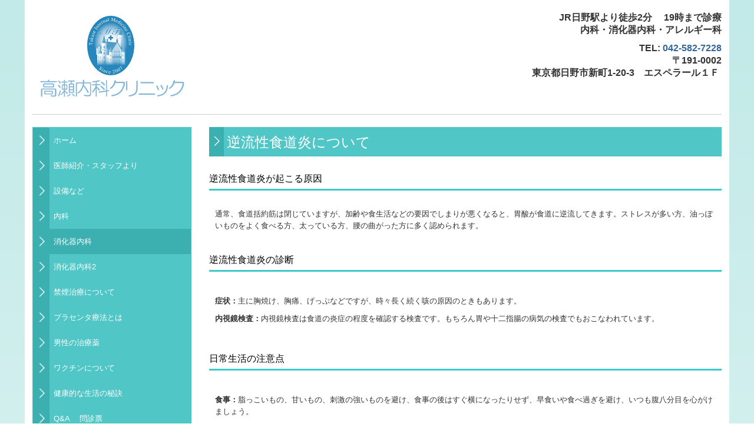

--- FILE ---
content_type: text/html; charset=utf-8
request_url: https://www.hino-takase-naika.jp/gastroenterology
body_size: 9949
content:
<!DOCTYPE html><!--[if lt IE 7]>      <html class="no-js lt-ie10 lt-ie9 lt-ie8 lt-ie7"> <![endif]--><!--[if IE 7]>         <html class="no-js lt-ie10 lt-ie9 lt-ie8"> <![endif]--><!--[if IE 8]>         <html class="no-js lt-ie10 lt-ie9"> <![endif]--><!--[if IE 9]>         <html class="no-js lt-ie10"> <![endif]--><!--[if(gt IE 9)|!(IE)]><!--><html class="no-js" lang="ja"><!--<![endif]--><head>
<!-- Google Tag Manager -->
<script>(function(w,d,s,l,i){w[l]=w[l]||[];w[l].push({'gtm.start':
new Date().getTime(),event:'gtm.js'});var f=d.getElementsByTagName(s)[0],
j=d.createElement(s),dl=l!='dataLayer'?'&l='+l:'';j.async=true;j.src=
'https://www.googletagmanager.com/gtm.js?id='+i+dl+ '&gtm_auth=LXXS8VCDtPzSEan7JBKrzQ&gtm_preview=env-1&gtm_cookies_win=x';f.parentNode.insertBefore(j,f);
})(window,document,'script','dataLayer','GTM-T3G28GP');</script>
<!-- End Google Tag Manager -->

<style>

    .default-font-Gothic {
      font-family: メイリオ, Meiryo, ヒラギノ角ゴ Pro W3, Hiragino Kaku Gothic Pro, Osaka, ＭＳ Ｐゴシック, sans-serif;
    }
    .slider-wrapper.default-font-Gothic .nivo-caption {
      font-family: メイリオ, Meiryo, ヒラギノ角ゴ Pro W3, Hiragino Kaku Gothic Pro, Osaka, ＭＳ Ｐゴシック, sans-serif;
    }
  

    .default-font-MingDynastyBody {
      font-family: ヒラギノ明朝 Pro W6, Hiragino Mincho Pro, HGS明朝E, ＭＳ Ｐ明朝, serif;
    }
    .slider-wrapper.default-font-MingDynastyBody .nivo-caption {
      font-family: ヒラギノ明朝 Pro W6, Hiragino Mincho Pro, HGS明朝E, ＭＳ Ｐ明朝, serif;
    }
  

    .default-font-RoundLetters {
      font-family: Lucida Grande, segoe UI, ヒラギノ丸ゴ ProN W4, Hiragino Maru Gothic Pro, HG丸ゴシックM-PRO, HGMaruGothicMPRO, メイリオ, Meiryo, Verdana, Arial, sans-serif;
    }
    .slider-wrapper.default-font-RoundLetters .nivo-caption {
      font-family: Lucida Grande, segoe UI, ヒラギノ丸ゴ ProN W4, Hiragino Maru Gothic Pro, HG丸ゴシックM-PRO, HGMaruGothicMPRO, メイリオ, Meiryo, Verdana, Arial, sans-serif;
    }
  

    .default-font-SemiCursiveScript {
      font-family: HG行書体, HGP行書体, cursive;
    }
    .slider-wrapper.default-font-SemiCursiveScript .nivo-caption {
      font-family: HG行書体, HGP行書体, cursive;
    }
  

    .default-font-SansSerif {
      font-family: Helvetica Neue, Helvetica, Arial, sans-serif;
    }
    .slider-wrapper.default-font-SansSerif .nivo-caption {
      font-family: Helvetica Neue, Helvetica, Arial, sans-serif;
    }
  

    .default-font-Serif {
      font-family: Times New Roman, Times, serif;
    }
    .slider-wrapper.default-font-Serif .nivo-caption {
      font-family: Times New Roman, Times, serif;
    }
  

    .default-font-Monospace {
      font-family: Courier, monospace;
    }
    .slider-wrapper.default-font-Monospace .nivo-caption {
      font-family: Courier, monospace;
    }
  

    .default-font-Cursive {
      font-family: Zapf Chancery, cursive;
    }
    .slider-wrapper.default-font-Cursive .nivo-caption {
      font-family: Zapf Chancery, cursive;
    }
  
</style>


  <meta charset="utf-8">
  <meta http-equiv="X-UA-Compatible" content="IE=edge,chrome=1">
      

      

  <title>消化器内科 | 高瀬内科クリニック JR日野駅より徒歩2分 19時まで診療</title>
  <meta name="description" content="日野市の高瀬内科クリニックです。JR日野駅より徒歩2分。19時まで診療。内科,消化器内科の事ならお気軽にご相談下さい。">
  <meta name="keywords" content="高瀬内科クリニック,日野市,内科,消化器内科,内視鏡検査,高血圧,糖尿病,脂質異常,アレルギー,肝臓,健康診断,AGA,プラセンタ,禁煙外来">
  <meta name="viewport" content="width=device-width">
  <link id="base-css" rel="stylesheet" href="/design/css/base.css?v=8.4.0">
  
  <link id="common-css" rel="stylesheet" href="/design/css/common.css?v=8.4.0"><link id="ad-css" rel="stylesheet" href="/design/css/ad.css?v=8.4.0">
  <link id="layout-css" rel="stylesheet" href="/design/layoutE/css/layout.css?v=8.4.0">
  <link id='global-navi-A003' rel='stylesheet' href='/design/css/global-navi/global-navi-A003.css'/><link id='footer-031' rel='stylesheet' href='/design/css/footer/footer-031.css'/><link id='heading-A009' rel='stylesheet' href='/design/css/heading/heading-A009.css'/><link id='heading-A003' rel='stylesheet' href='/design/css/heading/heading-A003.css'/>
<link rel='stylesheet' id='site-width-wide-css' href='/design/css/site-width-wide.css'>
<style id='cms-bg-style' type='text/css'>
div.bg-color {background-color: #c2eae8;}
</style>
<style id='cms-bg-mainvisual-style' type='text/css'>
</style>
<style id='cms-other-style' type='text/css'>
header {
                          border-bottom: 1px solid #cccccc; margin-bottom: 20px;
                        }
footer {
                          border-top: 1px solid #cccccc; padding-top: 20px;
                        }
div.container, div.layout-max-mainvisual div.container-fluid {
                        background-color: rgba(255,255,255, 1); padding: 0 1%;
                      }
</style>
<style id='cms-color-style' type='text/css'>
div.outer { color: #333333; }
div.outer a { color: #336699; }
div.outer a:hover { color: #c61a1a; }
[data-module-type*=editable] table th { background-color: #f1fafa; color: #333333; }
[data-module-type*=editable] table td { background-color: #ffffff; color: #333333; }
[data-module-type*=editable] .table-bordered th,
                        [data-module-type*=editable] .table-bordered td { border: 1px solid #dddddd; }
                        [data-module-type*=editable] .table-bordered tbody:first-child tr:first-child th,
                        [data-module-type*=editable] .table-bordered tbody:first-child tr:first-child td { border-top: 1px solid #dddddd; }
                        [data-module-type*=editable] .table-underline th,
                        [data-module-type*=editable] .table-underline td { border-bottom: 1px solid #dddddd; }
[data-module-type=paragraph-editable],
                        [data-module-type=pwithimg-editable],
                        [data-module-type=gallery] { background-color: rgba(255,255,255, 1); padding: 10px; }
[data-module-type*=editable] hr { border-top: 1px solid #dddddd; }
[data-module-type*=calendar] table th { color: #ffffff; }[data-module-type*=calendar] table th { background-color: #5E5E5E; }[data-module-type*=calendar] table td:not(:has(.holiday)) { color: #333333; }[data-module-type*=calendar] .calendar-table tbody tr.cl-day-status td .cl-day.holiday { color: #FE3E44; }[data-module-type*=calendar] .calendar-table tbody tr.cl-day-status td .cl-day.sunday { color: #FE3E44; }[data-module-type*=calendar] table.calendar-table thead tr.day-of-week th { border-bottom-color: #cccccc; }[data-module-type*=calendar] table.calendar-table tbody tr.cl-day-status td { border-color: #cccccc; }[data-module-type*=calendar] .ex-column { color: #333333; }[data-module-type*=calendar] .ex-column { background-color: #ffffff; }div#g-translate-wrap { background-color: #ffffff; }
div#g-translate-title { color: #333333; }
ol#breadcrumb li { color: #333333; }
ol#breadcrumb li a { color: #0088cc; }
ol#breadcrumb li a:hover { color: #005580; }
</style>
<style id='cms-header-footer-style' type='text/css'>
header div#header-logo a { color: #333333;}
header div#header-logo a:hover { color: #333333;}
header div.area-text-h1 { color: #333333;}
footer [data-module-type=footer-logo] a { color: #333333;}
footer [data-module-type=footer-logo] a:hover { color: #333333;}
footer ul#footer-link-list li a { color: #336699;}
footer ul#footer-link-list li a:hover { color: #c61a1a;}
footer address#footer-copyright { color: #333333; text-align: right;}
</style>

<link id="print-css" rel="stylesheet" href="/design/css/print.css?v=8.4.0" media="print">
  <script id="base-js" src="/design/js/base.js?v=8.4.0"></script>



      <script type='text/javascript'>
        var T2P_siteKey = 'takasenaika';
        var T2P_pagePath = 'gastroenterology';
        var _snaq = _snaq || [];
        var hostname = location.host
        _snaq.push(['setCollectorUrl', hostname + '/tracker']);
        _snaq.push(['setAppId', 'takasenaika:gastroenterology']);
        _snaq.push(['setCookieDomain', '']);
        _snaq.push(['trackPageView']);

        (function() {
          var sp = document.createElement('script'); sp.type = 'text/javascript'; sp.async = true; sp.defer = true;
          sp.src = '/common/sp.js';
          var s = document.getElementsByTagName('script')[0]; s.parentNode.insertBefore(sp, s);
        })();
        </script>
  
<!-- Google tag (gtag.js) -->
<script async src="https://www.googletagmanager.com/gtag/js?id=G-CHTCH1T5VT"></script>
<script>
  window.dataLayer = window.dataLayer || [];
  function gtag(){dataLayer.push(arguments);}
  gtag('js', new Date());

  gtag('config', 'G-CHTCH1T5VT');
</script>

<script>
  (function(i,s,o,g,r,a,m){i['GoogleAnalyticsObject']=r;i[r]=i[r]||function(){
  (i[r].q=i[r].q||[]).push(arguments)},i[r].l=1*new Date();a=s.createElement(o),
  m=s.getElementsByTagName(o)[0];a.async=1;a.src=g;m.parentNode.insertBefore(a,m)
  })(window,document,'script','https://www.google-analytics.com/analytics.js','ga');

  ga('create', 'UA-87985354-5', 'auto');
  ga('send', 'pageview');

</script>

</head>
<body data-font="timezone" data-timezone="ja">
<!-- Google Tag Manager (noscript) -->
<noscript><iframe src="https://www.googletagmanager.com/ns.html?id=GTM-T3G28GP&gtm_auth=LXXS8VCDtPzSEan7JBKrzQ&gtm_preview=env-1&gtm_cookies_win=x"
height="0" width="0" style="display:none;visibility:hidden"></iframe></noscript>
<!-- End Google Tag Manager (noscript) -->




  <div id="g-translate-wrap" class="g-translate-simple clearfix"><div id="container-g-translate" class="g-container" style="display:none;">
                                      <script>
                                        changeClass();
                                        function changeClass() {
                                          var element = document.getElementById("container-g-translate");
                                          var parent = element.parentNode;
                                          parent.className = "g-translate-hidden clearfix";
                                        }
                                      </script>
                                    </div>
  </div>
  
<div id='bg-color-pat' class='bg-color bg-pat bg-pat-E005'></div>





<div id="outer" class="outer">
    <div id="wrapper" class="wrapper">
      <div id="container" class="container container-size-wide">
        <div class="header-wrap">
          <header >
            <!--▼スマートフォン用メニュー-->
            <div class="visible-phone">
              <div class="navbar">
                <!-- ▼ボタン -->
                <a class="btn btn-navbar " data-toggle="collapse" data-target=".nav-collapse"><img src="/design/images/common/btn-sp-menu.png" alt="MENU"></a>
                <!-- ▲ボタン -->
                <div class="container">
                  <div class="nav-collapse collapse">
                    <nav class="global-nav-side-A003-aqua" style="">
                      <ul id="global-nav-s"><li><a href="https://www.hino-takase-naika.jp/page1">ホーム</a></li>
<li><a href="https://www.hino-takase-naika.jp/doctorstaff">医師紹介・スタッフより</a></li>
<li><a href="https://www.hino-takase-naika.jp/equipment">設備など</a></li>
<li><a href="https://www.hino-takase-naika.jp/naika">内科</a></li>
<li class="active"><a href="https://www.hino-takase-naika.jp/gastroenterology">消化器内科</a></li>
<li><a href="https://www.hino-takase-naika.jp/gastroenterology2">消化器内科2</a></li>
<li><a href="https://www.hino-takase-naika.jp/nonsmoking">禁煙治療について</a></li>
<li><a href="https://www.hino-takase-naika.jp/placenta">プラセンタ療法とは</a></li>
<li><a href="https://www.hino-takase-naika.jp/therapeutic">男性の治療薬</a></li>
<li><a href="https://www.hino-takase-naika.jp/vaccine">ワクチンについて</a></li>
<li><a href="https://www.hino-takase-naika.jp/the-secret-of-a-healthy-life">健康的な生活の秘訣</a></li>
<li><a href="https://www.hino-takase-naika.jp/qa">Q&amp;A 　問診票</a></li>
<li><a href="https://www.hino-takase-naika.jp/access">交通案内</a></li>
</ul>
                    </nav>
                  </div>
                </div>
              </div>
            </div>
            <!--▲スマートフォン用メニュー-->
            <div class="row-fluid">
              <div class="area-text-h1 text-h1-upper" data-role="content-h1-upper"><div class="text-align-h1"></div></div>
              <div class="header-inner clearfix" data-role="header"><div class=" span3" data-module-type="cell"><div class="header-inner-content" data-module-type="header-logo">
    <div id="header-logo" class="site-name logo-left" data-align="left" data-param="高瀬内科クリニック"><h1><a href="https://www.hino-takase-naika.jp/"><img src="/library/5804a150f4fd5e9b0e1292f1/584fb20f581b8aae6e4fe7c5.jpg" alt="高瀬内科クリニック"></a></h1></div>
  </div></div><div class=" span2" data-module-type="cell"></div><div class=" span3" data-module-type="cell"></div><div class=" span4" data-module-type="cell"><div class="header-inner-content" data-module-type="paragraph-editable">
    <div data-layout="1">
      <div>
        <p id="header-info" style="text-align: right;">
          <font size="3" color=""><b>JR日野駅より徒歩2分 　19時まで診療<br>&nbsp; &nbsp; &nbsp; &nbsp; &nbsp; &nbsp;内科・消化器内科・アレルギー科</b></font></p><p id="header-info" style="text-align: right;"><b><font size="3" style="">TEL: <a href="tel:042-582-7228">042-582-7228</a><br>〒191-0002<br>東京都日野市新町1-20-3　</font><span style="background-color: initial;"><font size="3">エスペラール１Ｆ</font></span></b><span style="font-size: medium; background-color: initial;">&nbsp;</span></p><p id="header-info" style="text-align: right;"><span style="font-size: medium; background-color: initial;"><br></span></p><p id="header-info" style="text-align: right;">
        </p>
      </div>
    </div>
  </div></div></div>
              <div class="area-text-h1 text-h1-bottom" data-role="content-h1-bottom"><div class="text-align-h1"></div></div>
            </div>
          </header>
        </div>
        <!-- パンくずリストここから -->
        <div class="row breadcrumb-wrap">
          <div class="span12">
            
          </div>
        </div>
        <!-- パンくずリストここまで -->
        <div class="row">
          <div class="span3">
            <nav class="hidden-phone global-nav-side-A003-aqua" style="">
              <ul id="global-nav" class="global-nav-side "><li><a href='https://www.hino-takase-naika.jp/page1' >ホーム</a></li>
<li><a href='https://www.hino-takase-naika.jp/doctorstaff' >医師紹介・スタッフより</a></li>
<li><a href='https://www.hino-takase-naika.jp/equipment' >設備など</a></li>
<li><a href='https://www.hino-takase-naika.jp/naika' >内科</a></li>
<li class='active'><a href='https://www.hino-takase-naika.jp/gastroenterology' >消化器内科</a></li>
<li><a href='https://www.hino-takase-naika.jp/gastroenterology2' >消化器内科2</a></li>
<li><a href='https://www.hino-takase-naika.jp/nonsmoking' >禁煙治療について</a></li>
<li><a href='https://www.hino-takase-naika.jp/placenta' >プラセンタ療法とは</a></li>
<li><a href='https://www.hino-takase-naika.jp/therapeutic' >男性の治療薬</a></li>
<li><a href='https://www.hino-takase-naika.jp/vaccine' >ワクチンについて</a></li>
<li><a href='https://www.hino-takase-naika.jp/the-secret-of-a-healthy-life' >健康的な生活の秘訣</a></li>
<li><a href='https://www.hino-takase-naika.jp/qa' >Q&amp;A 　問診票</a></li>
<li><a href='https://www.hino-takase-naika.jp/access' >交通案内</a></li>
</ul>
            </nav>
            <div id='socialbar' class='off' style='display:none;'><ul id='snsbar'><li class='fb-btn'>
    <div class="fb-like" data-href="https://www.hino-takase-naika.jp/gastroenterology" data-width="50" data-layout="button_count" data-show-faces="false" data-send="false"></div>
  </li><li class='tw-btn'>
    <a href="https://twitter.com/share" class="twitter-share-button" data-lang="ja" data-count="none" data-url="https://www.hino-takase-naika.jp/gastroenterology">ツイート</a>
  </li></ul>
    <!-- twitter -->
    <script>!function(d,s,id){var js,fjs=d.getElementsByTagName(s)[0],p=/^http:/.test(d.location)?'http':'https';if(!d.getElementById(id)){js=d.createElement(s);js.id=id;js.src=p+'://platform.twitter.com/widgets.js';fjs.parentNode.insertBefore(js,fjs);}}(document, 'script', 'twitter-wjs');</script>

    <!-- facebook -->
    <script>
      var FbResource = {
        fbAppId:"450106218517457",
        fbVersion:"v2.5",
        FBinit:function(){
          FB.init({
            appId:FbResource.fbAppId,
            xfbml:true,
            version:FbResource.fbVersion
          })
        }
      };
      (function(d, s, id) {
        var version = FbResource.fbVersion;
        var appId = FbResource.fbAppId;
        var js, fjs = d.getElementsByTagName(s)[0];
        if (d.getElementById(id)) return;
        js = d.createElement(s); js.id = id;
        js.src = "//connect.facebook.net/ja_JP/sdk.js#xfbml=1&appId="+appId+"&version="+version;
        fjs.parentNode.insertBefore(js, fjs);
      }(document, 'script', 'facebook-jssdk'));
    </script>

    <style>
      ul#snsbar {
        list-style: none;
        margin: 0;
        padding: 0;
      }
      ul#snsbar:after {
        content: " ";
        display: block;
        clear: both;
      }
      ul#snsbar li {
        float: left;
        margin: 0;
        padding: 0;
        margin-right: 10px;
        height: 30px;
      }
      ul#snsbar .pluginCountButton {
        display: none;
      }
      ul#snsbar iframe.twitter-share-button {
        width: 90px !important;
        visibility: visible !important;
        position: static !important;
        height: 20px !important;
      }
    </style>
  </div>
            <div data-role="left-sidebar"><div data-module-type="heading"><h4 class="design-tmpl h4-A009-aqua" data-default-design="simple" data-default-color="blue" data-design-class="h4-simple-blue">クリニック案内</h4></div><div data-module-type="pwithimg-editable">
  <div data-layout="c1">
    <div>
      <img src="/library/5804a150f4fd5e9b0e1292f1/583e2c6e0871a55317492ccc.jpg" unselectable="on" oncontextmenu="return false;" ondragstart="return false;" onselectstart="return false;" class="menu-open">
      <div>
        <p></p><p style="text-align: center;"><font size="3"><span style="color: rgb(49, 133, 155);">JR日野駅より徒歩2分<br></span><font color="#46818f">19時まで診療</font></font></p><p></p>
      </div>
    </div>
  </div>
</div><div data-module-type="map-original"><iframe width="100%" height="200" frameborder="0" style="border: 0;" allowfullscreen="" src="https://www.google.com/maps/embed/v1/place?language=ja&amp;q=%E6%9D%B1%E4%BA%AC%E9%83%BD%E6%97%A5%E9%87%8E%E5%B8%82%E6%96%B0%E7%94%BA1-20-3&amp;zoom=17&amp;key=AIzaSyAnZbkdG7AL5d-twt0gCintAtCgwBvUn5U"></iframe></div><div data-module-type="table-editable"><table class="table table-bordered" data-layout="2" id="cms-table-layout">
  <tbody>
    
    
    
    
    
    <tr>
      <th style="width: 35.15981735159817%;" class="">医院名</th>
      
    </tr><tr>
      <th style="width: 35.15981735159817%; background-color: rgb(255, 255, 255);" class=""><span style="font-weight: normal; background-color: rgb(255, 255, 255);">高瀬内科クリニック</span><br></th>
      
    </tr><tr>
      <th style="height: 19px;" class="">院長</th>
      
    </tr><tr>
      <th style="height: 19px; background-color: rgb(255, 255, 255);" class=""><span style="font-weight: normal; background-color: rgb(255, 255, 255);">高瀬　雅久</span><br></th>
      
    </tr>
    
    
    
    <tr>
      <th style="" class="">住所</th>
      
    </tr><tr>
      <th style="background-color: rgb(255, 255, 255);" class=""><span style="font-weight: normal; background-color: rgb(255, 255, 255);">〒191-0002 <br></span><span style="font-weight: normal; background-color: rgb(255, 255, 255);">東京都日野市新町1-20-3<br></span><span style="font-weight: normal;">エスペラール１Ｆ</span><br></th>
      
    </tr><tr>
      <th style="" class="">診療時間</th>
      
    </tr><tr>
      <th style="background-color: rgb(255, 255, 255);" class=""><ul><li><span style="font-weight: normal;">9:00-11:45 (風邪症状がない方；除く土曜）</span></li><li><span style="font-weight: normal;">12:00～（風邪症状の方；除く土曜）</span></li><li><span style="font-weight: normal;">15:00&nbsp;-&nbsp;19:00&nbsp;</span><br></li></ul><span style="background-color: rgb(255, 255, 255);"><span style="font-weight: normal;">※</span>受付は診察終了15分前まで<br><span style="font-weight: normal;"><font color="#fe0000">休診：木曜日、土曜日午後、日祝祭日</font></span></span><br></th>
      
    </tr>
    
    <tr>
      <th style="" class="">電話番号</th>
      
    </tr><tr>
      <th style="background-color: rgb(255, 255, 255);" class=""><span style="font-weight: normal; background-color: rgb(255, 255, 255);"><a href="tel:042-582-7228">042-582-7228</a></span><br></th>
      
    </tr>
    
    
    
    
    
  </tbody>
</table></div><div data-module-type="heading"><h4 class="design-tmpl h4-A009-aqua" data-default-design="simple" data-default-color="blue" data-design-class="h4-simple-blue">ご予約・お問い合わせ</h4></div><div data-module-type="pwithimg-editable">
  <div data-layout="c1">
    <div>
      <img src="/material/lib01/4214370_1.jpg" unselectable="on" oncontextmenu="return false;" ondragstart="return false;" onselectstart="return false;" class="">
      <div>
        <p></p><p style="text-align: left;"></p><p style="text-align: center;"><b><font size="3">「どんな治療ができるの？」</font><br></b><font size="3"><b>「どんな検査ができるの？」</b></font></p><p style="text-align: left;">健診や予防接種などのご予約や何か疑問に思うことがございましたらお電話でお問い合わせください。</p><p></p><p style="text-align: center;"><font size="5" color="#4bacc6" face="Lucida Grande, segoe UI, ヒラギノ丸ゴ ProN W4, Hiragino Maru Gothic Pro, メイリオ, Meiryo, Verdana, Arial, sans-serif"><b>TEL&nbsp;<a href="tel:042-582-7228" ondragstart="return false;">042-582-7228</a></b></font></p><p></p><p></p>
      </div>
    </div>
  </div>
</div><div data-module-type="image-editable">
  <div data-layout="1">
    <div>
      <img src="/library/5804a150f4fd5e9b0e1292f1/5c47f9851a8e14e44edd59fd.jpg" unselectable="on" oncontextmenu="return false;" ondragstart="return false;" onselectstart="return false;" class="image-style-undefined" title="インフルエンザネット予約受付">
    </div>
  </div>
</div><div data-module-type="image-editable"><div data-layout="1"><div><a ondragstart="return false;" data-page-id="" data-file-download="pdf" target="_blank" href="/library/5804a150f4fd5e9b0e1292f1/6321702f57496c2b0a51814e.pdf"><img src="/library/5804a150f4fd5e9b0e1292f1/6321895855466af145044870.jpg" unselectable="on" oncontextmenu="return false;" ondragstart="return false;" onselectstart="return false;" class="" title="" alt="インフルエンザ予診票はこちら"></a></div> </div> </div><div data-module-type="image-editable"><div data-layout="1"><div><a ondragstart="return false;" data-page-id="" data-file-download="pdf" target="_blank" href="/library/5804a150f4fd5e9b0e1292f1/66e940aa477a082347021568.pdf"><img src="/library/5804a150f4fd5e9b0e1292f1/66e940ca1fe64e235ead6d39.jpg" unselectable="on" oncontextmenu="return false;" ondragstart="return false;" onselectstart="return false;" class="" title="" alt="新型コロナワクチン予診票はこちら"></a></div> </div> </div><div data-module-type="image-editable"><div data-layout="1"><div><a ondragstart="return false;" data-page-id="" data-file-download="pdf" target="_blank" href="/library/5804a150f4fd5e9b0e1292f1/66e940ab2b733523573c8786.pdf"><img src="/library/5804a150f4fd5e9b0e1292f1/66e9418015d37e2598d9c795.jpg" unselectable="on" oncontextmenu="return false;" ondragstart="return false;" onselectstart="return false;" class="" title="" alt="新型コロナワクチン接種前後の注意事項"></a></div> </div> </div></div>
          </div>
          <div class="span9">
            
            <div data-role="contents"><div class="row" data-module-type="container"><div class=" span9" data-module-type="cell"><div data-module-type="heading"><h2 class="design-tmpl h2-A003-aqua" data-default-design="simple" data-default-color="blue" data-design-class="h2-A003-aqua">逆流性食道炎について</h2></div></div></div><div class="row" data-module-type="container"><div class=" span9" data-module-type="cell"><div data-module-type="heading"><h4 class="design-tmpl h4-A009-aqua" data-default-design="simple" data-default-color="blue" data-design-class="h4-simple-blue">逆流性食道炎が起こる原因</h4></div><div data-module-type="paragraph-editable">
  <div data-layout="1">
    <div>通常、食道括約筋は閉じていますが、加齢や食生活などの要因でしまりが悪くなると、胃酸が食道に逆流してきます。ストレスが多い方、油っぽいものをよく食べる方、太っている方、腰の曲がった方に多く認められます。</div>
  </div>
</div></div></div><div class="row" data-module-type="container"><div class=" span9" data-module-type="cell"><div data-module-type="heading"><h4 class="design-tmpl h4-A009-aqua" data-default-design="simple" data-default-color="blue" data-design-class="h4-simple-blue">逆流性食道炎の診断</h4></div><div data-module-type="paragraph-editable">
  <div data-layout="1">
    <div>
      <p></p><p><b>症状：</b>主に胸焼け、胸痛、げっぷなどですが、時々長く続く咳の原因のときもあります。</p><p><b>内視鏡検査：</b>内視鏡検査は食道の炎症の程度を確認する検査です。もちろん胃や十二指腸の病気の検査でもおこなわれています。</p><p></p>
    </div>
  </div>
</div></div></div><div class="row" data-module-type="container"><div class=" span9" data-module-type="cell"><div data-module-type="heading"><h4 class="design-tmpl h4-A009-aqua" data-default-design="simple" data-default-color="blue" data-design-class="h4-simple-blue">日常生活の注意点</h4></div><div data-module-type="paragraph-editable">
  <div data-layout="1">
    <div>
      <p></p><p><b>食事：</b>脂っこいもの、甘いもの、刺激の強いものを避け、食事の後はすぐ横になったりせず、早食いや食べ過ぎを避け、いつも腹八分目を心がけましょう。</p><p><b>日常生活：</b>お酒やタバコは控える、ベルトや下着などで腹部を締め付けない、背筋を伸ばし前かがみにならない、重いものなどを持ち上げない、就寝中はおなかから頭にかけて高くする、適度な運動をするなどです。</p><p></p>
    </div>
  </div>
</div></div></div><div class="row" data-module-type="container"><div class=" span9" data-module-type="cell"><div data-module-type="heading"><h4 class="design-tmpl h4-A009-aqua" data-default-design="simple" data-default-color="blue" data-design-class="h4-simple-blue">治療</h4></div><div data-module-type="paragraph-editable">
  <div data-layout="1">
    <div>
      <p>逆流性食道炎の治療は、胃酸が食道へ逆流しないように胃酸を抑える薬などで治療します。数日間お薬を飲めば、通常ほとんどの方は自覚症状がなくなりますが、食道粘膜の炎症が治ったわけではありませんので、症状がなくなったからといって自己判断で服用を中止しないでください。逆流性食道炎は再発しやすい病気です。しっかりとお薬を服用することにより、再発を防ぐことができます。医師や薬剤師の指示に従ってお薬をきちんと服用しましょう。<br></p>
    </div>
  </div>
</div></div></div><div class="row" data-module-type="container"><div class=" span9" data-module-type="cell"><div data-module-type="heading"><h2 class="design-tmpl h2-A003-aqua" data-default-design="simple" data-default-color="blue" data-design-class="h4-simple-blue">機能性ディスペプシアについて</h2></div><div data-module-type="paragraph-editable">
  <div data-layout="1">
    <div>
      <p>機能性ディスペプシアは、胃もたれやみぞおちの痛みなどのつらい症状を繰り返し感じることがあるのに、内視鏡検査等にて胃の異常が見つからない病気です。日本人の10～20%にみられるという報告があり珍しい病気ではありません。治療することで症状を改善でき、食事を楽しんだりすることができるようになります。<br></p>
    </div>
  </div>
</div></div></div><div class="row" data-module-type="container"><div class=" span9" data-module-type="cell"><div data-module-type="heading"><h4 class="design-tmpl h4-A009-aqua" data-default-design="simple" data-default-color="blue" data-design-class="h4-A009-aqua">症状</h4></div><div data-module-type="paragraph-editable">
  <div data-layout="1">
    <div>
      <p>機能性ディスペプシアの症状は、6カ月以上前から症状があり、最近3カ月間はつらいと感じる<b>食後のもたれ感</b>（食べ物がいつまでも胃の中にとどまっているような不快感がある）、<b>早期飽満感</b>（食事を開始してすぐに食べ物で胃がいっぱいになり、それ以上食べられなくなる感じ）、<b>心窩部痛及び心窩部灼熱感</b>（みぞおちに起きるつらい不快な痛みや熱をもったような不快な症状）のうち、1つ以上の症状があり、かつその原因となりそうな器質的疾患が確認されていない場合とされています。</p>
    </div>
  </div>
</div></div></div><div class="row" data-module-type="container"><div class=" span9" data-module-type="cell"><div data-module-type="heading"><h4 class="design-tmpl h4-A009-aqua" data-default-design="simple" data-default-color="blue" data-design-class="h4-A009-aqua">機能性ディスペプシアの原因</h4></div><div data-module-type="paragraph-editable">
  <div data-layout="1">
    <div>
      <p><b>胃の運動異常：</b>胃には貯留、攪拌、排出の運動機能がありますが、これらの働きに障害が生じると、症状があらわれます。</p><p><b>生活習慣：</b>コーヒー、アルコール、タバコなどの嗜好品、脂っこい食品、不規則な生活などが胃の症状を引き起こすという報告があります。</p><p><b>ストレス：</b>胃の運動が低下したり、胃が過敏になり症状があらわれます。</p><p><b>知覚過敏：</b>胃が刺激に対して痛みをかんじやすくなっているため、少量の食事が胃に入ることで満腹感や痛みを感じます。</p><p><b>胃酸：</b>胃酸が必要以上に出ると、胃もたれや痛みなどがあらわれます。</p><p><b>診断：</b>症状の原因が胃がんや胃潰瘍などの器質的疾患でないことを確認する検査が必要です。主に上部消化管内視鏡検査で胃の病変がないか確認します。</p>
    </div>
  </div>
</div></div></div><div class="row" data-module-type="container"><div class=" span9" data-module-type="cell"><div data-module-type="heading"><h4 class="design-tmpl h4-A009-aqua" data-default-design="simple" data-default-color="blue" data-design-class="h4-A009-aqua">治療</h4></div></div></div><div class="row" data-module-type="container"><div class=" span9" data-module-type="cell"><div data-module-type="paragraph-editable">
  <div data-layout="1">
    <div>
      <p><b>生活指導：</b>規則正しく食事や睡眠をとる。十分な休養をする　適度な運動をするなどしてストレスから解放させることが大切です。</p><p><b>食事療法：</b>毎日３度の食事を規則正しく食べる、よくかんで、ゆっくり食べる、一度に食べ過ぎないようにする、食事内容や調理法にも気を配る：刺激物（スパイス、こしょう、柑橘類、コーヒー）脂っこいもの、マヨネーズ、チョコレート、などをなるべく食べない、煮る蒸すゆでるといった調理法が脂肪分を少なくするので好ましいと考えられています。</p><p><b>薬物療法：</b>機能性ディスペプシアは、致死的疾患ではないものの、患者のQOLに対して大きな影響を及ぼし、また症状が一度改善しても再発を繰り返すことが多いため、病悩期間が長期に及ぶことが問題となっています。さらに病因がいまだ十分に解明されておらず、その治療法も確立していませんでした。これまでは、患者さんの症状に応じて、H2受容体遮断薬、プロトンポンプ阻害薬、消化管運動改善薬を単独もしくは併用する対症療法が中心でした。<br>アコチアミド（商品名：アコファイド錠100mg）は、世界で初めて機能性ディスペプシアの適応を取得した消化管運動機能改善薬であります。<br>アセチルコリンエステラーゼ（AChE）を阻害することで、コリン作動性神経終末から遊離させるアセチルコリン（ACh）の分解を抑制し、胃前庭部及び胃体部におけるAChによる収縮や運動を増強させる。その結果、機能性ディスペプシア患者さんにおける胃前庭部の運動亢進作用や、胃運動低下改善作用が期待できる薬です。現時点では胃に器質的疾患がない場合に適応ですので処方する場合は上部消化管内視鏡検査が必須となります。</p><p><br></p>
    </div>
  </div>
</div></div></div></div>
          </div>
        </div>
        <footer>
          <div data-role="footer"><div class="row-fluid" data-module-type="container"><div class=" span12" data-module-type="cell"><div data-module-type="footer-pagelink"><ul id="footer-link-list" class="hidden-phone footer-link-simple-blue"><li><a href="https://www.hino-takase-naika.jp/page1">ホーム</a></li><li><a href="https://www.hino-takase-naika.jp/doctorstaff">医師紹介・スタッフより</a></li><li><a href="https://www.hino-takase-naika.jp/equipment">設備など</a></li><li><a href="https://www.hino-takase-naika.jp/naika">内科</a></li><li><a href="https://www.hino-takase-naika.jp/gastroenterology">消化器内科</a></li><li><a href="https://www.hino-takase-naika.jp/gastroenterology2">消化器内科2</a></li><li><a href="https://www.hino-takase-naika.jp/nonsmoking">禁煙治療について</a></li><li><a href="https://www.hino-takase-naika.jp/placenta">プラセンタ療法とは</a></li><li><a href="https://www.hino-takase-naika.jp/therapeutic">男性の治療薬</a></li><li><a href="https://www.hino-takase-naika.jp/vaccine">ワクチンについて</a></li><li><a href="https://www.hino-takase-naika.jp/the-secret-of-a-healthy-life">健康的な生活の秘訣</a></li><li><a href="https://www.hino-takase-naika.jp/qa">Q&amp;A 　問診票</a></li><li><a href="https://www.hino-takase-naika.jp/access">交通案内</a></li></ul></div></div></div></div>
          <address id="footer-copyright">Copyright (c) 2016 - 2025 高瀬内科クリニック All Rights Reserved.</address>
        
</footer>
      </div>
    </div>
  
</div>



<script src="/common/js/jquery.lazyload.min.js"></script>
<script>
$(function() {
  $("img.lazy", "[data-role=main-visual]").lazyload({
    effect: "fadeIn",
    threshold: 200
  });
  $("img.lazy", "[data-role=contents]").lazyload({
    effect: "fadeIn",
    threshold: 200
  });
  $("img.lazy", "[data-role$=sidebar]").lazyload({
    effect: "fadeIn",
    threshold: 200
  });
  $("img.lazy", "[data-role=footer]").lazyload({
    effect: "fadeIn",
    threshold: 200
  });
});
</script>
<script src='https://www.youtube.com/iframe_api'></script>




</body></html>

--- FILE ---
content_type: text/css
request_url: https://www.hino-takase-naika.jp/design/css/global-navi/global-navi-A003.css
body_size: 3478
content:
@charset "UTF-8";
nav.global-nav-upper-A003-red,
nav.global-nav-side-A003-red,
nav.global-nav-upper-A003-orange,
nav.global-nav-side-A003-orange,
nav.global-nav-upper-A003-yellow,
nav.global-nav-side-A003-yellow,
nav.global-nav-upper-A003-yellowgreen,
nav.global-nav-side-A003-yellowgreen,
nav.global-nav-upper-A003-green,
nav.global-nav-side-A003-green,
nav.global-nav-upper-A003-aqua,
nav.global-nav-side-A003-aqua,
nav.global-nav-upper-A003-blue,
nav.global-nav-side-A003-blue,
nav.global-nav-upper-A003-brown,
nav.global-nav-side-A003-brown,
nav.global-nav-upper-A003-pink,
nav.global-nav-side-A003-pink,
nav.global-nav-upper-A003-purple,
nav.global-nav-side-A003-purple,
nav.global-nav-upper-A003-black,
nav.global-nav-side-A003-black,
nav.global-nav-upper-A003-colorful,
nav.global-nav-side-A003-colorful {
  margin: 0 0 20px;
  padding: 0;
}
nav.global-nav-upper-A003-red ul,
nav.global-nav-side-A003-red ul,
nav.global-nav-upper-A003-orange ul,
nav.global-nav-side-A003-orange ul,
nav.global-nav-upper-A003-yellow ul,
nav.global-nav-side-A003-yellow ul,
nav.global-nav-upper-A003-yellowgreen ul,
nav.global-nav-side-A003-yellowgreen ul,
nav.global-nav-upper-A003-green ul,
nav.global-nav-side-A003-green ul,
nav.global-nav-upper-A003-aqua ul,
nav.global-nav-side-A003-aqua ul,
nav.global-nav-upper-A003-blue ul,
nav.global-nav-side-A003-blue ul,
nav.global-nav-upper-A003-brown ul,
nav.global-nav-side-A003-brown ul,
nav.global-nav-upper-A003-pink ul,
nav.global-nav-side-A003-pink ul,
nav.global-nav-upper-A003-purple ul,
nav.global-nav-side-A003-purple ul,
nav.global-nav-upper-A003-black ul,
nav.global-nav-side-A003-black ul,
nav.global-nav-upper-A003-colorful ul,
nav.global-nav-side-A003-colorful ul {
  list-style: none;
}
nav.global-nav-upper-A003-red ul li,
nav.global-nav-side-A003-red ul li,
nav.global-nav-upper-A003-orange ul li,
nav.global-nav-side-A003-orange ul li,
nav.global-nav-upper-A003-yellow ul li,
nav.global-nav-side-A003-yellow ul li,
nav.global-nav-upper-A003-yellowgreen ul li,
nav.global-nav-side-A003-yellowgreen ul li,
nav.global-nav-upper-A003-green ul li,
nav.global-nav-side-A003-green ul li,
nav.global-nav-upper-A003-aqua ul li,
nav.global-nav-side-A003-aqua ul li,
nav.global-nav-upper-A003-blue ul li,
nav.global-nav-side-A003-blue ul li,
nav.global-nav-upper-A003-brown ul li,
nav.global-nav-side-A003-brown ul li,
nav.global-nav-upper-A003-pink ul li,
nav.global-nav-side-A003-pink ul li,
nav.global-nav-upper-A003-purple ul li,
nav.global-nav-side-A003-purple ul li,
nav.global-nav-upper-A003-black ul li,
nav.global-nav-side-A003-black ul li,
nav.global-nav-upper-A003-colorful ul li,
nav.global-nav-side-A003-colorful ul li {
  padding: 0;
}
nav.global-nav-upper-A003-red ul li a,
nav.global-nav-side-A003-red ul li a,
nav.global-nav-upper-A003-orange ul li a,
nav.global-nav-side-A003-orange ul li a,
nav.global-nav-upper-A003-yellow ul li a,
nav.global-nav-side-A003-yellow ul li a,
nav.global-nav-upper-A003-yellowgreen ul li a,
nav.global-nav-side-A003-yellowgreen ul li a,
nav.global-nav-upper-A003-green ul li a,
nav.global-nav-side-A003-green ul li a,
nav.global-nav-upper-A003-aqua ul li a,
nav.global-nav-side-A003-aqua ul li a,
nav.global-nav-upper-A003-blue ul li a,
nav.global-nav-side-A003-blue ul li a,
nav.global-nav-upper-A003-brown ul li a,
nav.global-nav-side-A003-brown ul li a,
nav.global-nav-upper-A003-pink ul li a,
nav.global-nav-side-A003-pink ul li a,
nav.global-nav-upper-A003-purple ul li a,
nav.global-nav-side-A003-purple ul li a,
nav.global-nav-upper-A003-black ul li a,
nav.global-nav-side-A003-black ul li a,
nav.global-nav-upper-A003-colorful ul li a,
nav.global-nav-side-A003-colorful ul li a {
  display: block;
  text-decoration: none;
}
nav.global-nav-upper-A003-red ul li ul,
nav.global-nav-side-A003-red ul li ul,
nav.global-nav-upper-A003-orange ul li ul,
nav.global-nav-side-A003-orange ul li ul,
nav.global-nav-upper-A003-yellow ul li ul,
nav.global-nav-side-A003-yellow ul li ul,
nav.global-nav-upper-A003-yellowgreen ul li ul,
nav.global-nav-side-A003-yellowgreen ul li ul,
nav.global-nav-upper-A003-green ul li ul,
nav.global-nav-side-A003-green ul li ul,
nav.global-nav-upper-A003-aqua ul li ul,
nav.global-nav-side-A003-aqua ul li ul,
nav.global-nav-upper-A003-blue ul li ul,
nav.global-nav-side-A003-blue ul li ul,
nav.global-nav-upper-A003-brown ul li ul,
nav.global-nav-side-A003-brown ul li ul,
nav.global-nav-upper-A003-pink ul li ul,
nav.global-nav-side-A003-pink ul li ul,
nav.global-nav-upper-A003-purple ul li ul,
nav.global-nav-side-A003-purple ul li ul,
nav.global-nav-upper-A003-black ul li ul,
nav.global-nav-side-A003-black ul li ul,
nav.global-nav-upper-A003-colorful ul li ul,
nav.global-nav-side-A003-colorful ul li ul {
  margin: 0;
  list-style: none;
}
nav.global-nav-upper-A003-red > ul,
nav.global-nav-side-A003-red > ul,
nav.global-nav-upper-A003-orange > ul,
nav.global-nav-side-A003-orange > ul,
nav.global-nav-upper-A003-yellow > ul,
nav.global-nav-side-A003-yellow > ul,
nav.global-nav-upper-A003-yellowgreen > ul,
nav.global-nav-side-A003-yellowgreen > ul,
nav.global-nav-upper-A003-green > ul,
nav.global-nav-side-A003-green > ul,
nav.global-nav-upper-A003-aqua > ul,
nav.global-nav-side-A003-aqua > ul,
nav.global-nav-upper-A003-blue > ul,
nav.global-nav-side-A003-blue > ul,
nav.global-nav-upper-A003-brown > ul,
nav.global-nav-side-A003-brown > ul,
nav.global-nav-upper-A003-pink > ul,
nav.global-nav-side-A003-pink > ul,
nav.global-nav-upper-A003-purple > ul,
nav.global-nav-side-A003-purple > ul,
nav.global-nav-upper-A003-black > ul,
nav.global-nav-side-A003-black > ul,
nav.global-nav-upper-A003-colorful > ul,
nav.global-nav-side-A003-colorful > ul {
  margin: 0;
}
nav.global-nav-upper-A003-red > ul > li,
nav.global-nav-side-A003-red > ul > li,
nav.global-nav-upper-A003-orange > ul > li,
nav.global-nav-side-A003-orange > ul > li,
nav.global-nav-upper-A003-yellow > ul > li,
nav.global-nav-side-A003-yellow > ul > li,
nav.global-nav-upper-A003-yellowgreen > ul > li,
nav.global-nav-side-A003-yellowgreen > ul > li,
nav.global-nav-upper-A003-green > ul > li,
nav.global-nav-side-A003-green > ul > li,
nav.global-nav-upper-A003-aqua > ul > li,
nav.global-nav-side-A003-aqua > ul > li,
nav.global-nav-upper-A003-blue > ul > li,
nav.global-nav-side-A003-blue > ul > li,
nav.global-nav-upper-A003-brown > ul > li,
nav.global-nav-side-A003-brown > ul > li,
nav.global-nav-upper-A003-pink > ul > li,
nav.global-nav-side-A003-pink > ul > li,
nav.global-nav-upper-A003-purple > ul > li,
nav.global-nav-side-A003-purple > ul > li,
nav.global-nav-upper-A003-black > ul > li,
nav.global-nav-side-A003-black > ul > li,
nav.global-nav-upper-A003-colorful > ul > li,
nav.global-nav-side-A003-colorful > ul > li {
  position: relative;
}
nav.global-nav-upper-A003-red > ul > li > a:hover,
nav.global-nav-side-A003-red > ul > li > a:hover,
nav.global-nav-upper-A003-orange > ul > li > a:hover,
nav.global-nav-side-A003-orange > ul > li > a:hover,
nav.global-nav-upper-A003-yellow > ul > li > a:hover,
nav.global-nav-side-A003-yellow > ul > li > a:hover,
nav.global-nav-upper-A003-yellowgreen > ul > li > a:hover,
nav.global-nav-side-A003-yellowgreen > ul > li > a:hover,
nav.global-nav-upper-A003-green > ul > li > a:hover,
nav.global-nav-side-A003-green > ul > li > a:hover,
nav.global-nav-upper-A003-aqua > ul > li > a:hover,
nav.global-nav-side-A003-aqua > ul > li > a:hover,
nav.global-nav-upper-A003-blue > ul > li > a:hover,
nav.global-nav-side-A003-blue > ul > li > a:hover,
nav.global-nav-upper-A003-brown > ul > li > a:hover,
nav.global-nav-side-A003-brown > ul > li > a:hover,
nav.global-nav-upper-A003-pink > ul > li > a:hover,
nav.global-nav-side-A003-pink > ul > li > a:hover,
nav.global-nav-upper-A003-purple > ul > li > a:hover,
nav.global-nav-side-A003-purple > ul > li > a:hover,
nav.global-nav-upper-A003-black > ul > li > a:hover,
nav.global-nav-side-A003-black > ul > li > a:hover,
nav.global-nav-upper-A003-colorful > ul > li > a:hover,
nav.global-nav-side-A003-colorful > ul > li > a:hover {
  text-decoration: none;
}
@media (min-width: 768px) and (max-width: 979px) {
  nav.global-nav-upper-A003-red ul li ul li a,
  nav.global-nav-side-A003-red ul li ul li a,
  nav.global-nav-upper-A003-orange ul li ul li a,
  nav.global-nav-side-A003-orange ul li ul li a,
  nav.global-nav-upper-A003-yellow ul li ul li a,
  nav.global-nav-side-A003-yellow ul li ul li a,
  nav.global-nav-upper-A003-yellowgreen ul li ul li a,
  nav.global-nav-side-A003-yellowgreen ul li ul li a,
  nav.global-nav-upper-A003-green ul li ul li a,
  nav.global-nav-side-A003-green ul li ul li a,
  nav.global-nav-upper-A003-aqua ul li ul li a,
  nav.global-nav-side-A003-aqua ul li ul li a,
  nav.global-nav-upper-A003-blue ul li ul li a,
  nav.global-nav-side-A003-blue ul li ul li a,
  nav.global-nav-upper-A003-brown ul li ul li a,
  nav.global-nav-side-A003-brown ul li ul li a,
  nav.global-nav-upper-A003-pink ul li ul li a,
  nav.global-nav-side-A003-pink ul li ul li a,
  nav.global-nav-upper-A003-purple ul li ul li a,
  nav.global-nav-side-A003-purple ul li ul li a,
  nav.global-nav-upper-A003-black ul li ul li a,
  nav.global-nav-side-A003-black ul li ul li a,
  nav.global-nav-upper-A003-colorful ul li ul li a,
  nav.global-nav-side-A003-colorful ul li ul li a,
  nav.global-nav-upper-A003-red ul li ul li.active a,
  nav.global-nav-side-A003-red ul li ul li.active a,
  nav.global-nav-upper-A003-orange ul li ul li.active a,
  nav.global-nav-side-A003-orange ul li ul li.active a,
  nav.global-nav-upper-A003-yellow ul li ul li.active a,
  nav.global-nav-side-A003-yellow ul li ul li.active a,
  nav.global-nav-upper-A003-yellowgreen ul li ul li.active a,
  nav.global-nav-side-A003-yellowgreen ul li ul li.active a,
  nav.global-nav-upper-A003-green ul li ul li.active a,
  nav.global-nav-side-A003-green ul li ul li.active a,
  nav.global-nav-upper-A003-aqua ul li ul li.active a,
  nav.global-nav-side-A003-aqua ul li ul li.active a,
  nav.global-nav-upper-A003-blue ul li ul li.active a,
  nav.global-nav-side-A003-blue ul li ul li.active a,
  nav.global-nav-upper-A003-brown ul li ul li.active a,
  nav.global-nav-side-A003-brown ul li ul li.active a,
  nav.global-nav-upper-A003-pink ul li ul li.active a,
  nav.global-nav-side-A003-pink ul li ul li.active a,
  nav.global-nav-upper-A003-purple ul li ul li.active a,
  nav.global-nav-side-A003-purple ul li ul li.active a,
  nav.global-nav-upper-A003-black ul li ul li.active a,
  nav.global-nav-side-A003-black ul li ul li.active a,
  nav.global-nav-upper-A003-colorful ul li ul li.active a,
  nav.global-nav-side-A003-colorful ul li ul li.active a {
    font-size: 11px !important;
  }
}
nav.global-nav-upper-A003-red ul li:hover ul li,
nav.global-nav-upper-A003-orange ul li:hover ul li,
nav.global-nav-upper-A003-yellow ul li:hover ul li,
nav.global-nav-upper-A003-yellowgreen ul li:hover ul li,
nav.global-nav-upper-A003-green ul li:hover ul li,
nav.global-nav-upper-A003-aqua ul li:hover ul li,
nav.global-nav-upper-A003-blue ul li:hover ul li,
nav.global-nav-upper-A003-brown ul li:hover ul li,
nav.global-nav-upper-A003-pink ul li:hover ul li,
nav.global-nav-upper-A003-purple ul li:hover ul li,
nav.global-nav-upper-A003-black ul li:hover ul li,
nav.global-nav-upper-A003-colorful ul li:hover ul li {
  height: 100% !important;
}
nav.global-nav-upper-A003-red ul,
nav.global-nav-upper-A003-orange ul,
nav.global-nav-upper-A003-yellow ul,
nav.global-nav-upper-A003-yellowgreen ul,
nav.global-nav-upper-A003-green ul,
nav.global-nav-upper-A003-aqua ul,
nav.global-nav-upper-A003-blue ul,
nav.global-nav-upper-A003-brown ul,
nav.global-nav-upper-A003-pink ul,
nav.global-nav-upper-A003-purple ul,
nav.global-nav-upper-A003-black ul,
nav.global-nav-upper-A003-colorful ul {
  font-size: 14px;
}
nav.global-nav-upper-A003-red ul li a,
nav.global-nav-upper-A003-orange ul li a,
nav.global-nav-upper-A003-yellow ul li a,
nav.global-nav-upper-A003-yellowgreen ul li a,
nav.global-nav-upper-A003-green ul li a,
nav.global-nav-upper-A003-aqua ul li a,
nav.global-nav-upper-A003-blue ul li a,
nav.global-nav-upper-A003-brown ul li a,
nav.global-nav-upper-A003-pink ul li a,
nav.global-nav-upper-A003-purple ul li a,
nav.global-nav-upper-A003-black ul li a,
nav.global-nav-upper-A003-colorful ul li a {
  padding: 12px 10px 12px 35px;
}
nav.global-nav-upper-A003-red ul li ul,
nav.global-nav-upper-A003-orange ul li ul,
nav.global-nav-upper-A003-yellow ul li ul,
nav.global-nav-upper-A003-yellowgreen ul li ul,
nav.global-nav-upper-A003-green ul li ul,
nav.global-nav-upper-A003-aqua ul li ul,
nav.global-nav-upper-A003-blue ul li ul,
nav.global-nav-upper-A003-brown ul li ul,
nav.global-nav-upper-A003-pink ul li ul,
nav.global-nav-upper-A003-purple ul li ul,
nav.global-nav-upper-A003-black ul li ul,
nav.global-nav-upper-A003-colorful ul li ul {
  font-size: 13px;
}
nav.global-nav-upper-A003-red ul li ul li a,
nav.global-nav-upper-A003-orange ul li ul li a,
nav.global-nav-upper-A003-yellow ul li ul li a,
nav.global-nav-upper-A003-yellowgreen ul li ul li a,
nav.global-nav-upper-A003-green ul li ul li a,
nav.global-nav-upper-A003-aqua ul li ul li a,
nav.global-nav-upper-A003-blue ul li ul li a,
nav.global-nav-upper-A003-brown ul li ul li a,
nav.global-nav-upper-A003-pink ul li ul li a,
nav.global-nav-upper-A003-purple ul li ul li a,
nav.global-nav-upper-A003-black ul li ul li a,
nav.global-nav-upper-A003-colorful ul li ul li a {
  padding: 12px 10px 11px 25px;
  font-size: 13px;
}
nav.global-nav-upper-A003-red ul li ul li.active a,
nav.global-nav-upper-A003-orange ul li ul li.active a,
nav.global-nav-upper-A003-yellow ul li ul li.active a,
nav.global-nav-upper-A003-yellowgreen ul li ul li.active a,
nav.global-nav-upper-A003-green ul li ul li.active a,
nav.global-nav-upper-A003-aqua ul li ul li.active a,
nav.global-nav-upper-A003-blue ul li ul li.active a,
nav.global-nav-upper-A003-brown ul li ul li.active a,
nav.global-nav-upper-A003-pink ul li ul li.active a,
nav.global-nav-upper-A003-purple ul li ul li.active a,
nav.global-nav-upper-A003-black ul li ul li.active a,
nav.global-nav-upper-A003-colorful ul li ul li.active a {
  padding-left: 25px;
}
nav.global-nav-upper-A003-red > ul > li > a:after,
nav.global-nav-upper-A003-orange > ul > li > a:after,
nav.global-nav-upper-A003-yellow > ul > li > a:after,
nav.global-nav-upper-A003-yellowgreen > ul > li > a:after,
nav.global-nav-upper-A003-green > ul > li > a:after,
nav.global-nav-upper-A003-aqua > ul > li > a:after,
nav.global-nav-upper-A003-blue > ul > li > a:after,
nav.global-nav-upper-A003-brown > ul > li > a:after,
nav.global-nav-upper-A003-pink > ul > li > a:after,
nav.global-nav-upper-A003-purple > ul > li > a:after,
nav.global-nav-upper-A003-black > ul > li > a:after,
nav.global-nav-upper-A003-colorful > ul > li > a:after {
  position: absolute;
  right: 15px;
}
nav.global-nav-upper-A003-red > ul > li:last-child,
nav.global-nav-upper-A003-orange > ul > li:last-child,
nav.global-nav-upper-A003-yellow > ul > li:last-child,
nav.global-nav-upper-A003-yellowgreen > ul > li:last-child,
nav.global-nav-upper-A003-green > ul > li:last-child,
nav.global-nav-upper-A003-aqua > ul > li:last-child,
nav.global-nav-upper-A003-blue > ul > li:last-child,
nav.global-nav-upper-A003-brown > ul > li:last-child,
nav.global-nav-upper-A003-pink > ul > li:last-child,
nav.global-nav-upper-A003-purple > ul > li:last-child,
nav.global-nav-upper-A003-black > ul > li:last-child,
nav.global-nav-upper-A003-colorful > ul > li:last-child {
  border-bottom: none;
}
nav.global-nav-upper-A003-red > ul > li.active > a:after,
nav.global-nav-upper-A003-orange > ul > li.active > a:after,
nav.global-nav-upper-A003-yellow > ul > li.active > a:after,
nav.global-nav-upper-A003-yellowgreen > ul > li.active > a:after,
nav.global-nav-upper-A003-green > ul > li.active > a:after,
nav.global-nav-upper-A003-aqua > ul > li.active > a:after,
nav.global-nav-upper-A003-blue > ul > li.active > a:after,
nav.global-nav-upper-A003-brown > ul > li.active > a:after,
nav.global-nav-upper-A003-pink > ul > li.active > a:after,
nav.global-nav-upper-A003-purple > ul > li.active > a:after,
nav.global-nav-upper-A003-black > ul > li.active > a:after,
nav.global-nav-upper-A003-colorful > ul > li.active > a:after {
  position: absolute;
  right: 15px;
}
nav.global-nav-side-A003-red ul li a,
nav.global-nav-side-A003-orange ul li a,
nav.global-nav-side-A003-yellow ul li a,
nav.global-nav-side-A003-yellowgreen ul li a,
nav.global-nav-side-A003-green ul li a,
nav.global-nav-side-A003-aqua ul li a,
nav.global-nav-side-A003-blue ul li a,
nav.global-nav-side-A003-brown ul li a,
nav.global-nav-side-A003-pink ul li a,
nav.global-nav-side-A003-purple ul li a,
nav.global-nav-side-A003-black ul li a,
nav.global-nav-side-A003-colorful ul li a {
  padding: 12px 10px 11px 35px;
}
nav.global-nav-side-A003-red ul li ul li a,
nav.global-nav-side-A003-orange ul li ul li a,
nav.global-nav-side-A003-yellow ul li ul li a,
nav.global-nav-side-A003-yellowgreen ul li ul li a,
nav.global-nav-side-A003-green ul li ul li a,
nav.global-nav-side-A003-aqua ul li ul li a,
nav.global-nav-side-A003-blue ul li ul li a,
nav.global-nav-side-A003-brown ul li ul li a,
nav.global-nav-side-A003-pink ul li ul li a,
nav.global-nav-side-A003-purple ul li ul li a,
nav.global-nav-side-A003-black ul li ul li a,
nav.global-nav-side-A003-colorful ul li ul li a,
nav.global-nav-side-A003-red ul li ul li.active a,
nav.global-nav-side-A003-orange ul li ul li.active a,
nav.global-nav-side-A003-yellow ul li ul li.active a,
nav.global-nav-side-A003-yellowgreen ul li ul li.active a,
nav.global-nav-side-A003-green ul li ul li.active a,
nav.global-nav-side-A003-aqua ul li ul li.active a,
nav.global-nav-side-A003-blue ul li ul li.active a,
nav.global-nav-side-A003-brown ul li ul li.active a,
nav.global-nav-side-A003-pink ul li ul li.active a,
nav.global-nav-side-A003-purple ul li ul li.active a,
nav.global-nav-side-A003-black ul li ul li.active a,
nav.global-nav-side-A003-colorful ul li ul li.active a {
  padding-left: 25px;
  font-size: 0.9em;
}
nav.global-nav-side-A003-red > ul > li > a:after,
nav.global-nav-side-A003-orange > ul > li > a:after,
nav.global-nav-side-A003-yellow > ul > li > a:after,
nav.global-nav-side-A003-yellowgreen > ul > li > a:after,
nav.global-nav-side-A003-green > ul > li > a:after,
nav.global-nav-side-A003-aqua > ul > li > a:after,
nav.global-nav-side-A003-blue > ul > li > a:after,
nav.global-nav-side-A003-brown > ul > li > a:after,
nav.global-nav-side-A003-pink > ul > li > a:after,
nav.global-nav-side-A003-purple > ul > li > a:after,
nav.global-nav-side-A003-black > ul > li > a:after,
nav.global-nav-side-A003-colorful > ul > li > a:after {
  position: absolute;
  right: 15px;
}
nav.global-nav-side-A003-red > ul > li:last-child,
nav.global-nav-side-A003-orange > ul > li:last-child,
nav.global-nav-side-A003-yellow > ul > li:last-child,
nav.global-nav-side-A003-yellowgreen > ul > li:last-child,
nav.global-nav-side-A003-green > ul > li:last-child,
nav.global-nav-side-A003-aqua > ul > li:last-child,
nav.global-nav-side-A003-blue > ul > li:last-child,
nav.global-nav-side-A003-brown > ul > li:last-child,
nav.global-nav-side-A003-pink > ul > li:last-child,
nav.global-nav-side-A003-purple > ul > li:last-child,
nav.global-nav-side-A003-black > ul > li:last-child,
nav.global-nav-side-A003-colorful > ul > li:last-child {
  border-bottom: none;
}
nav.global-nav-side-A003-red > ul > li.active > a:after,
nav.global-nav-side-A003-orange > ul > li.active > a:after,
nav.global-nav-side-A003-yellow > ul > li.active > a:after,
nav.global-nav-side-A003-yellowgreen > ul > li.active > a:after,
nav.global-nav-side-A003-green > ul > li.active > a:after,
nav.global-nav-side-A003-aqua > ul > li.active > a:after,
nav.global-nav-side-A003-blue > ul > li.active > a:after,
nav.global-nav-side-A003-brown > ul > li.active > a:after,
nav.global-nav-side-A003-pink > ul > li.active > a:after,
nav.global-nav-side-A003-purple > ul > li.active > a:after,
nav.global-nav-side-A003-black > ul > li.active > a:after,
nav.global-nav-side-A003-colorful > ul > li.active > a:after {
  position: absolute;
  right: 15px;
}
@media (min-width: 768px) and (max-width: 979px) {
  nav.global-nav-upper-A003-red > ul > li > a,
  nav.global-nav-upper-A003-orange > ul > li > a,
  nav.global-nav-upper-A003-yellow > ul > li > a,
  nav.global-nav-upper-A003-yellowgreen > ul > li > a,
  nav.global-nav-upper-A003-green > ul > li > a,
  nav.global-nav-upper-A003-aqua > ul > li > a,
  nav.global-nav-upper-A003-blue > ul > li > a,
  nav.global-nav-upper-A003-brown > ul > li > a,
  nav.global-nav-upper-A003-pink > ul > li > a,
  nav.global-nav-upper-A003-purple > ul > li > a,
  nav.global-nav-upper-A003-black > ul > li > a,
  nav.global-nav-upper-A003-colorful > ul > li > a {
    padding-left: 17%;
  }
}
nav.global-nav-upper-A003-red > ul {
  background: #e22e2e;
}
nav.global-nav-upper-A003-red > ul > li:hover > ul {
  border: 1px solid #e22e2e;
}
nav.global-nav-upper-A003-red > ul > li > a {
  background: url("../../images/global-navi/A003/red/arrow-left.png") no-repeat left center;
  color: #fff;
}
nav.global-nav-upper-A003-red > ul > li > a:hover {
  color: #fff;
}
nav.global-nav-upper-A003-red > ul > li > ul {
  background-color: rgba(255,255,255,0.9);
}
nav.global-nav-upper-A003-red > ul > li > ul > li a {
  color: #333;
}
nav.global-nav-upper-A003-red > ul > li > ul > li a:hover {
  color: #e22e2e;
}
nav.global-nav-upper-A003-red > ul > li > ul > li.active a {
  color: #e22e2e;
}
nav.global-nav-upper-A003-red > ul > li:hover,
nav.global-nav-upper-A003-red > ul > li.active {
  background: url("../../images/global-navi/A003/red/arrow-left.png") no-repeat left center #cc1a1a;
}
nav.global-nav-side-A003-red > ul {
  background: #e22e2e;
  border: 1px solid #e22e2e;
}
nav.global-nav-side-A003-red > ul > li > a {
  background: url("../../images/global-navi/A003/red/arrow-left.png") no-repeat left center;
  color: #fff;
}
nav.global-nav-side-A003-red > ul > li > a:hover {
  color: #fff;
  background: url("../../images/global-navi/A003/red/arrow-left.png") no-repeat left center #cc1a1a;
}
nav.global-nav-side-A003-red > ul > li > ul {
  background-color: rgba(255,255,255,0.9);
}
nav.global-nav-side-A003-red > ul > li > ul > li a {
  color: #333;
}
nav.global-nav-side-A003-red > ul > li > ul > li a:hover {
  color: #e22e2e;
}
nav.global-nav-side-A003-red > ul > li > ul > li.active a {
  color: #e22e2e;
}
nav.global-nav-side-A003-red > ul > li.active {
  background: url("../../images/global-navi/A003/red/arrow-left.png") no-repeat left center #cc1a1a;
}
@media (min-width: 768px) and (max-width: 979px) {
  nav.global-nav-upper-A003-red > ul > li > a {
    background: url("../../images/global-navi/A003/red/arrow-left.png") no-repeat -4px center;
  }
}
nav.global-nav-upper-A003-orange > ul {
  background: #ff8113;
}
nav.global-nav-upper-A003-orange > ul > li:hover > ul {
  border: 1px solid #ff8113;
}
nav.global-nav-upper-A003-orange > ul > li > a {
  background: url("../../images/global-navi/A003/orange/arrow-left.png") no-repeat left center;
  color: #fff;
}
nav.global-nav-upper-A003-orange > ul > li > a:hover {
  color: #fff;
}
nav.global-nav-upper-A003-orange > ul > li > ul {
  background-color: rgba(255,255,255,0.9);
}
nav.global-nav-upper-A003-orange > ul > li > ul > li a {
  color: #333;
}
nav.global-nav-upper-A003-orange > ul > li > ul > li a:hover {
  color: #ff8113;
}
nav.global-nav-upper-A003-orange > ul > li > ul > li.active a {
  color: #ff8113;
}
nav.global-nav-upper-A003-orange > ul > li:hover,
nav.global-nav-upper-A003-orange > ul > li.active {
  background: url("../../images/global-navi/A003/orange/arrow-left.png") no-repeat left center #e86c00;
}
nav.global-nav-side-A003-orange > ul {
  background: #ff8113;
  border: 1px solid #ff8113;
}
nav.global-nav-side-A003-orange > ul > li > a {
  background: url("../../images/global-navi/A003/orange/arrow-left.png") no-repeat left center;
  color: #fff;
}
nav.global-nav-side-A003-orange > ul > li > a:hover {
  color: #fff;
  background: url("../../images/global-navi/A003/orange/arrow-left.png") no-repeat left center #e86c00;
}
nav.global-nav-side-A003-orange > ul > li > ul {
  background-color: rgba(255,255,255,0.9);
}
nav.global-nav-side-A003-orange > ul > li > ul > li a {
  color: #333;
}
nav.global-nav-side-A003-orange > ul > li > ul > li a:hover {
  color: #ff8113;
}
nav.global-nav-side-A003-orange > ul > li > ul > li.active a {
  color: #ff8113;
}
nav.global-nav-side-A003-orange > ul > li.active {
  background: url("../../images/global-navi/A003/orange/arrow-left.png") no-repeat left center #e86c00;
}
@media (min-width: 768px) and (max-width: 979px) {
  nav.global-nav-upper-A003-orange > ul > li > a {
    background: url("../../images/global-navi/A003/orange/arrow-left.png") no-repeat -4px center;
  }
}
nav.global-nav-upper-A003-yellow > ul {
  background: #ebb824;
}
nav.global-nav-upper-A003-yellow > ul > li:hover > ul {
  border: 1px solid #ebb824;
}
nav.global-nav-upper-A003-yellow > ul > li > a {
  background: url("../../images/global-navi/A003/yellow/arrow-left.png") no-repeat left center;
  color: #fff;
}
nav.global-nav-upper-A003-yellow > ul > li > a:hover {
  color: #fff;
}
nav.global-nav-upper-A003-yellow > ul > li > ul {
  background-color: rgba(255,255,255,0.9);
}
nav.global-nav-upper-A003-yellow > ul > li > ul > li a {
  color: #333;
}
nav.global-nav-upper-A003-yellow > ul > li > ul > li a:hover {
  color: #ebb824;
}
nav.global-nav-upper-A003-yellow > ul > li > ul > li.active a {
  color: #ebb824;
}
nav.global-nav-upper-A003-yellow > ul > li:hover,
nav.global-nav-upper-A003-yellow > ul > li.active {
  background: url("../../images/global-navi/A003/yellow/arrow-left.png") no-repeat left center #d5a310;
}
nav.global-nav-side-A003-yellow > ul {
  background: #ebb824;
  border: 1px solid #ebb824;
}
nav.global-nav-side-A003-yellow > ul > li > a {
  background: url("../../images/global-navi/A003/yellow/arrow-left.png") no-repeat left center;
  color: #fff;
}
nav.global-nav-side-A003-yellow > ul > li > a:hover {
  color: #fff;
  background: url("../../images/global-navi/A003/yellow/arrow-left.png") no-repeat left center #d5a310;
}
nav.global-nav-side-A003-yellow > ul > li > ul {
  background-color: rgba(255,255,255,0.9);
}
nav.global-nav-side-A003-yellow > ul > li > ul > li a {
  color: #333;
}
nav.global-nav-side-A003-yellow > ul > li > ul > li a:hover {
  color: #ebb824;
}
nav.global-nav-side-A003-yellow > ul > li > ul > li.active a {
  color: #ebb824;
}
nav.global-nav-side-A003-yellow > ul > li.active {
  background: url("../../images/global-navi/A003/yellow/arrow-left.png") no-repeat left center #d5a310;
}
@media (min-width: 768px) and (max-width: 979px) {
  nav.global-nav-upper-A003-yellow > ul > li > a {
    background: url("../../images/global-navi/A003/yellow/arrow-left.png") no-repeat -4px center;
  }
}
nav.global-nav-upper-A003-yellowgreen > ul {
  background: #a7c945;
}
nav.global-nav-upper-A003-yellowgreen > ul > li:hover > ul {
  border: 1px solid #a7c945;
}
nav.global-nav-upper-A003-yellowgreen > ul > li > a {
  background: url("../../images/global-navi/A003/yellow-green/arrow-left.png") no-repeat left center;
  color: #fff;
}
nav.global-nav-upper-A003-yellowgreen > ul > li > a:hover {
  color: #fff;
}
nav.global-nav-upper-A003-yellowgreen > ul > li > ul {
  background-color: rgba(255,255,255,0.9);
}
nav.global-nav-upper-A003-yellowgreen > ul > li > ul > li a {
  color: #333;
}
nav.global-nav-upper-A003-yellowgreen > ul > li > ul > li a:hover {
  color: #a7c945;
}
nav.global-nav-upper-A003-yellowgreen > ul > li > ul > li.active a {
  color: #a7c945;
}
nav.global-nav-upper-A003-yellowgreen > ul > li:hover,
nav.global-nav-upper-A003-yellowgreen > ul > li.active {
  background: url("../../images/global-navi/A003/yellow-green/arrow-left.png") no-repeat left center #92b330;
}
nav.global-nav-side-A003-yellowgreen > ul {
  background: #a7c945;
  border: 1px solid #a7c945;
}
nav.global-nav-side-A003-yellowgreen > ul > li > a {
  background: url("../../images/global-navi/A003/yellow-green/arrow-left.png") no-repeat left center;
  color: #fff;
}
nav.global-nav-side-A003-yellowgreen > ul > li > a:hover {
  color: #fff;
  background: url("../../images/global-navi/A003/yellow-green/arrow-left.png") no-repeat left center #92b330;
}
nav.global-nav-side-A003-yellowgreen > ul > li > ul {
  background-color: rgba(255,255,255,0.9);
}
nav.global-nav-side-A003-yellowgreen > ul > li > ul > li a {
  color: #333;
}
nav.global-nav-side-A003-yellowgreen > ul > li > ul > li a:hover {
  color: #a7c945;
}
nav.global-nav-side-A003-yellowgreen > ul > li > ul > li.active a {
  color: #a7c945;
}
nav.global-nav-side-A003-yellowgreen > ul > li.active {
  background: url("../../images/global-navi/A003/yellow-green/arrow-left.png") no-repeat left center #92b330;
}
@media (min-width: 768px) and (max-width: 979px) {
  nav.global-nav-upper-A003-yellowgreen > ul > li > a {
    background: url("../../images/global-navi/A003/yellow-green/arrow-left.png") no-repeat -4px center;
  }
}
nav.global-nav-upper-A003-green > ul {
  background: #48a920;
}
nav.global-nav-upper-A003-green > ul > li:hover > ul {
  border: 1px solid #48a920;
}
nav.global-nav-upper-A003-green > ul > li > a {
  background: url("../../images/global-navi/A003/green/arrow-left.png") no-repeat left center;
  color: #fff;
}
nav.global-nav-upper-A003-green > ul > li > a:hover {
  color: #fff;
}
nav.global-nav-upper-A003-green > ul > li > ul {
  background-color: rgba(255,255,255,0.9);
}
nav.global-nav-upper-A003-green > ul > li > ul > li a {
  color: #333;
}
nav.global-nav-upper-A003-green > ul > li > ul > li a:hover {
  color: #48a920;
}
nav.global-nav-upper-A003-green > ul > li > ul > li.active a {
  color: #48a920;
}
nav.global-nav-upper-A003-green > ul > li:hover,
nav.global-nav-upper-A003-green > ul > li.active {
  background: url("../../images/global-navi/A003/green/arrow-left.png") no-repeat left center #337f12;
}
nav.global-nav-side-A003-green > ul {
  background: #48a920;
  border: 1px solid #48a920;
}
nav.global-nav-side-A003-green > ul > li > a {
  background: url("../../images/global-navi/A003/green/arrow-left.png") no-repeat left center;
  color: #fff;
}
nav.global-nav-side-A003-green > ul > li > a:hover {
  background: url("../../images/global-navi/A003/green/arrow-left.png") no-repeat left center #337f12;
  color: #fff;
}
nav.global-nav-side-A003-green > ul > li > ul {
  background-color: rgba(255,255,255,0.9);
}
nav.global-nav-side-A003-green > ul > li > ul > li a {
  color: #333;
}
nav.global-nav-side-A003-green > ul > li > ul > li a:hover {
  color: #48a920;
}
nav.global-nav-side-A003-green > ul > li > ul > li.active a {
  color: #48a920;
}
nav.global-nav-side-A003-green > ul > li.active {
  background: url("../../images/global-navi/A003/green/arrow-left.png") no-repeat left center #337f12;
}
@media (min-width: 768px) and (max-width: 979px) {
  nav.global-nav-upper-A003-green > ul > li > a {
    background: url("../../images/global-navi/A003/green/arrow-left.png") no-repeat -4px center;
  }
}
nav.global-nav-upper-A003-aqua > ul {
  background: #50c6c6;
}
nav.global-nav-upper-A003-aqua > ul > li:hover > ul {
  border: 1px solid #50c6c6;
}
nav.global-nav-upper-A003-aqua > ul > li > a {
  background: url("../../images/global-navi/A003/aqua/arrow-left.png") no-repeat left center;
  color: #fff;
}
nav.global-nav-upper-A003-aqua > ul > li > a:hover {
  color: #fff;
}
nav.global-nav-upper-A003-aqua > ul > li > ul {
  background-color: rgba(255,255,255,0.9);
}
nav.global-nav-upper-A003-aqua > ul > li > ul > li a {
  color: #333;
}
nav.global-nav-upper-A003-aqua > ul > li > ul > li a:hover {
  color: #50c6c6;
}
nav.global-nav-upper-A003-aqua > ul > li > ul > li.active a {
  color: #50c6c6;
}
nav.global-nav-upper-A003-aqua > ul > li:hover,
nav.global-nav-upper-A003-aqua > ul > li.active {
  background: url("../../images/global-navi/A003/aqua/arrow-left.png") no-repeat left center #3cb0b0;
}
nav.global-nav-side-A003-aqua > ul {
  background: #50c6c6;
  border: 1px solid #50c6c6;
}
nav.global-nav-side-A003-aqua > ul > li > a {
  background: url("../../images/global-navi/A003/aqua/arrow-left.png") no-repeat left center;
  color: #fff;
}
nav.global-nav-side-A003-aqua > ul > li > a:hover {
  color: #fff;
  background: url("../../images/global-navi/A003/aqua/arrow-left.png") no-repeat left center #3cb0b0;
}
nav.global-nav-side-A003-aqua > ul > li > ul {
  background-color: rgba(255,255,255,0.9);
}
nav.global-nav-side-A003-aqua > ul > li > ul > li a {
  color: #333;
}
nav.global-nav-side-A003-aqua > ul > li > ul > li a:hover {
  color: #50c6c6;
}
nav.global-nav-side-A003-aqua > ul > li > ul > li.active a {
  color: #50c6c6;
}
nav.global-nav-side-A003-aqua > ul > li.active {
  background: url("../../images/global-navi/A003/aqua/arrow-left.png") no-repeat left center #3cb0b0;
}
@media (min-width: 768px) and (max-width: 979px) {
  nav.global-nav-upper-A003-aqua > ul > li > a {
    background: url("../../images/global-navi/A003/aqua/arrow-left.png") no-repeat -4px center;
  }
}
nav.global-nav-upper-A003-blue > ul {
  background: #3c43cf;
}
nav.global-nav-upper-A003-blue > ul > li:hover > ul {
  border: 1px solid #3c43cf;
}
nav.global-nav-upper-A003-blue > ul > li > a {
  background: url("../../images/global-navi/A003/blue/arrow-left.png") no-repeat left center;
  color: #fff;
}
nav.global-nav-upper-A003-blue > ul > li > a:hover {
  color: #fff;
}
nav.global-nav-upper-A003-blue > ul > li > ul {
  background-color: rgba(255,255,255,0.9);
}
nav.global-nav-upper-A003-blue > ul > li > ul > li a {
  color: #333;
}
nav.global-nav-upper-A003-blue > ul > li > ul > li a:hover {
  color: #3c43cf;
}
nav.global-nav-upper-A003-blue > ul > li > ul > li.active a {
  color: #3c43cf;
}
nav.global-nav-upper-A003-blue > ul > li:hover,
nav.global-nav-upper-A003-blue > ul > li.active {
  background: url("../../images/global-navi/A003/blue/arrow-left.png") no-repeat left center #272eb9;
}
nav.global-nav-side-A003-blue > ul {
  background: #3c43cf;
  border: 1px solid #3c43cf;
}
nav.global-nav-side-A003-blue > ul > li > a {
  background: url("../../images/global-navi/A003/blue/arrow-left.png") no-repeat left center;
  color: #fff;
}
nav.global-nav-side-A003-blue > ul > li > a:hover {
  color: #fff;
  background: url("../../images/global-navi/A003/blue/arrow-left.png") no-repeat left center #272eb9;
}
nav.global-nav-side-A003-blue > ul > li > ul {
  background-color: rgba(255,255,255,0.9);
}
nav.global-nav-side-A003-blue > ul > li > ul > li a {
  color: #333;
}
nav.global-nav-side-A003-blue > ul > li > ul > li a:hover {
  color: #3c43cf;
}
nav.global-nav-side-A003-blue > ul > li > ul > li.active a {
  color: #3c43cf;
}
nav.global-nav-side-A003-blue > ul > li.active {
  background: url("../../images/global-navi/A003/blue/arrow-left.png") no-repeat left center #272eb9;
}
@media (min-width: 768px) and (max-width: 979px) {
  nav.global-nav-upper-A003-blue > ul > li > a {
    background: url("../../images/global-navi/A003/blue/arrow-left.png") no-repeat -4px center;
  }
}
nav.global-nav-upper-A003-brown > ul {
  background: #865d35;
}
nav.global-nav-upper-A003-brown > ul > li:hover > ul {
  border: 1px solid #865d35;
}
nav.global-nav-upper-A003-brown > ul > li > a {
  background: url("../../images/global-navi/A003/brown/arrow-left.png") no-repeat left center;
  color: #fff;
}
nav.global-nav-upper-A003-brown > ul > li > a:hover {
  color: #fff;
}
nav.global-nav-upper-A003-brown > ul > li > ul {
  background-color: rgba(255,255,255,0.9);
}
nav.global-nav-upper-A003-brown > ul > li > ul > li a {
  color: #333;
}
nav.global-nav-upper-A003-brown > ul > li > ul > li a:hover {
  color: #865d35;
}
nav.global-nav-upper-A003-brown > ul > li > ul > li.active a {
  color: #865d35;
}
nav.global-nav-upper-A003-brown > ul > li:hover,
nav.global-nav-upper-A003-brown > ul > li.active {
  background: url("../../images/global-navi/A003/brown/arrow-left.png") no-repeat left center #6a4723;
}
nav.global-nav-side-A003-brown > ul {
  background: #865d35;
  border: 1px solid #865d35;
}
nav.global-nav-side-A003-brown > ul > li > a {
  background: url("../../images/global-navi/A003/brown/arrow-left.png") no-repeat left center;
  color: #fff;
}
nav.global-nav-side-A003-brown > ul > li > a:hover {
  color: #fff;
  background: url("../../images/global-navi/A003/brown/arrow-left.png") no-repeat left center #6a4723;
}
nav.global-nav-side-A003-brown > ul > li > ul {
  background-color: rgba(255,255,255,0.9);
}
nav.global-nav-side-A003-brown > ul > li > ul > li a {
  color: #333;
}
nav.global-nav-side-A003-brown > ul > li > ul > li a:hover {
  color: #865d35;
}
nav.global-nav-side-A003-brown > ul > li > ul > li.active a {
  color: #865d35;
}
nav.global-nav-side-A003-brown > ul > li.active {
  background: url("../../images/global-navi/A003/brown/arrow-left.png") no-repeat left center #6a4723;
}
@media (min-width: 768px) and (max-width: 979px) {
  nav.global-nav-upper-A003-brown > ul > li > a {
    background: url("../../images/global-navi/A003/brown/arrow-left.png") no-repeat -4px center;
  }
}
nav.global-nav-upper-A003-pink > ul {
  background: #e83f85;
}
nav.global-nav-upper-A003-pink > ul > li:hover > ul {
  border: 1px solid #e83f85;
}
nav.global-nav-upper-A003-pink > ul > li > a {
  background: url("../../images/global-navi/A003/pink/arrow-left.png") no-repeat left center;
  color: #fff;
}
nav.global-nav-upper-A003-pink > ul > li > a:hover {
  color: #fff;
}
nav.global-nav-upper-A003-pink > ul > li > ul {
  background-color: rgba(255,255,255,0.9);
}
nav.global-nav-upper-A003-pink > ul > li > ul > li a {
  color: #333;
}
nav.global-nav-upper-A003-pink > ul > li > ul > li a:hover {
  color: #e83f85;
}
nav.global-nav-upper-A003-pink > ul > li > ul > li.active a {
  color: #e83f85;
}
nav.global-nav-upper-A003-pink > ul > li:hover,
nav.global-nav-upper-A003-pink > ul > li.active {
  background: url("../../images/global-navi/A003/pink/arrow-left.png") no-repeat left center #d52772;
}
nav.global-nav-side-A003-pink > ul {
  background: #e83f85;
  border: 1px solid #e83f85;
}
nav.global-nav-side-A003-pink > ul > li > a {
  background: url("../../images/global-navi/A003/pink/arrow-left.png") no-repeat left center;
  color: #fff;
}
nav.global-nav-side-A003-pink > ul > li > a:hover {
  color: #fff;
  background: url("../../images/global-navi/A003/pink/arrow-left.png") no-repeat left center #d52772;
}
nav.global-nav-side-A003-pink > ul > li > ul {
  background-color: rgba(255,255,255,0.9);
}
nav.global-nav-side-A003-pink > ul > li > ul > li a {
  color: #333;
}
nav.global-nav-side-A003-pink > ul > li > ul > li a:hover {
  color: #e83f85;
}
nav.global-nav-side-A003-pink > ul > li > ul > li.active a {
  color: #e83f85;
}
nav.global-nav-side-A003-pink > ul > li.active {
  background: url("../../images/global-navi/A003/pink/arrow-left.png") no-repeat left center #d52772;
}
@media (min-width: 768px) and (max-width: 979px) {
  nav.global-nav-upper-A003-pink > ul > li > a {
    background: url("../../images/global-navi/A003/pink/arrow-left.png") no-repeat -4px center;
  }
}
nav.global-nav-upper-A003-purple > ul {
  background: #b14dc1;
}
nav.global-nav-upper-A003-purple > ul > li:hover > ul {
  border: 1px solid #b14dc1;
}
nav.global-nav-upper-A003-purple > ul > li > a {
  background: url("../../images/global-navi/A003/purple/arrow-left.png") no-repeat left center;
  color: #fff;
}
nav.global-nav-upper-A003-purple > ul > li > a:hover {
  color: #fff;
}
nav.global-nav-upper-A003-purple > ul > li > ul {
  background-color: rgba(255,255,255,0.9);
}
nav.global-nav-upper-A003-purple > ul > li > ul > li a {
  color: #333;
}
nav.global-nav-upper-A003-purple > ul > li > ul > li a:hover {
  color: #b14dc1;
}
nav.global-nav-upper-A003-purple > ul > li > ul > li.active a {
  color: #b14dc1;
}
nav.global-nav-upper-A003-purple > ul > li:hover,
nav.global-nav-upper-A003-purple > ul > li.active {
  background: url("../../images/global-navi/A003/purple/arrow-left.png") no-repeat left center #9b38ab;
}
nav.global-nav-side-A003-purple > ul {
  background: #b14dc1;
  border: 1px solid #b14dc1;
}
nav.global-nav-side-A003-purple > ul > li > a {
  background: url("../../images/global-navi/A003/purple/arrow-left.png") no-repeat left center;
  color: #fff;
}
nav.global-nav-side-A003-purple > ul > li > a:hover {
  color: #fff;
  background: url("../../images/global-navi/A003/purple/arrow-left.png") no-repeat left center #9b38ab;
}
nav.global-nav-side-A003-purple > ul > li > ul {
  background-color: rgba(255,255,255,0.9);
}
nav.global-nav-side-A003-purple > ul > li > ul > li a {
  color: #333;
}
nav.global-nav-side-A003-purple > ul > li > ul > li a:hover {
  color: #b14dc1;
}
nav.global-nav-side-A003-purple > ul > li > ul > li.active a {
  color: #b14dc1;
}
nav.global-nav-side-A003-purple > ul > li.active {
  background: url("../../images/global-navi/A003/purple/arrow-left.png") no-repeat left center #9b38ab;
}
@media (min-width: 768px) and (max-width: 979px) {
  nav.global-nav-upper-A003-purple > ul > li > a {
    background: url("../../images/global-navi/A003/purple/arrow-left.png") no-repeat -4px center;
  }
}
nav.global-nav-upper-A003-black > ul {
  background: #333;
}
nav.global-nav-upper-A003-black > ul > li:hover > ul {
  border: 1px solid #333;
}
nav.global-nav-upper-A003-black > ul > li > a {
  background: url("../../images/global-navi/A003/black/arrow-left.png") no-repeat left center;
  color: #fff;
}
nav.global-nav-upper-A003-black > ul > li > a:hover {
  color: #fff;
}
nav.global-nav-upper-A003-black > ul > li > ul {
  background-color: rgba(255,255,255,0.9);
}
nav.global-nav-upper-A003-black > ul > li > ul > li a {
  color: #333;
}
nav.global-nav-upper-A003-black > ul > li > ul > li a:hover {
  color: #333;
}
nav.global-nav-upper-A003-black > ul > li > ul > li.active a {
  color: #333;
}
nav.global-nav-upper-A003-black > ul > li:hover,
nav.global-nav-upper-A003-black > ul > li.active {
  background: url("../../images/global-navi/A003/black/arrow-left.png") no-repeat left center #232323;
}
nav.global-nav-side-A003-black > ul {
  background: #333;
  border: 1px solid #333;
}
nav.global-nav-side-A003-black > ul > li > a {
  background: url("../../images/global-navi/A003/black/arrow-left.png") no-repeat left center;
  color: #fff;
}
nav.global-nav-side-A003-black > ul > li > a:hover {
  color: #fff;
  background: url("../../images/global-navi/A003/black/arrow-left.png") no-repeat left center #232323;
}
nav.global-nav-side-A003-black > ul > li > ul {
  background-color: rgba(255,255,255,0.9);
}
nav.global-nav-side-A003-black > ul > li > ul > li a {
  color: #333;
}
nav.global-nav-side-A003-black > ul > li > ul > li a:hover {
  color: #333;
}
nav.global-nav-side-A003-black > ul > li > ul > li.active a {
  color: #333;
}
nav.global-nav-side-A003-black > ul > li.active {
  background: url("../../images/global-navi/A003/black/arrow-left.png") no-repeat left center #232323;
}
@media (min-width: 768px) and (max-width: 979px) {
  nav.global-nav-upper-A003-black > ul > li > a {
    background: url("../../images/global-navi/A003/black/arrow-left.png") no-repeat -4px center;
  }
}
nav.global-nav-upper-A003-colorful > ul {
  background: #f87300;
}
nav.global-nav-upper-A003-colorful > ul > li:hover > ul {
  border: 1px solid #e22e2e;
}
nav.global-nav-upper-A003-colorful > ul > li > a {
  background-image: url("../../images/global-navi/A003/colorful/arrow1-left.png");
  background-repeat: no-repeat;
  background-position: left center;
  background-color: #ff8113;
  color: #fff;
}
nav.global-nav-upper-A003-colorful > ul > li > a:hover {
  color: #fff;
}
nav.global-nav-upper-A003-colorful > ul > li:nth-child(5n+1) > a {
  background-image: url("../../images/global-navi/A003/colorful/arrow1-left.png");
  background-color: #ff8113;
}
nav.global-nav-upper-A003-colorful > ul > li:nth-child(5n+2) > a {
  background-image: url("../../images/global-navi/A003/colorful/arrow2-left.png");
  background-color: #ebb824;
}
nav.global-nav-upper-A003-colorful > ul > li:nth-child(5n+3) > a {
  background-image: url("../../images/global-navi/A003/colorful/arrow3-left.png");
  background-color: #a7c945;
}
nav.global-nav-upper-A003-colorful > ul > li:nth-child(5n+4) > a {
  background-image: url("../../images/global-navi/A003/colorful/arrow4-left.png");
  background-color: #48a920;
}
nav.global-nav-upper-A003-colorful > ul > li:nth-child(5n+5) > a {
  background-image: url("../../images/global-navi/A003/colorful/arrow5-left.png");
  background-color: #50c6c6;
}
nav.global-nav-upper-A003-colorful > ul > li > ul {
  background-color: rgba(255,255,255,0.9);
}
nav.global-nav-upper-A003-colorful > ul > li > ul > li a {
  color: #333;
}
nav.global-nav-upper-A003-colorful > ul > li > ul > li a:hover {
  color: #e22e2e;
}
nav.global-nav-upper-A003-colorful > ul > li > ul > li.active a {
  color: #e22e2e;
}
nav.global-nav-upper-A003-colorful > ul > li:hover > a,
nav.global-nav-upper-A003-colorful > ul > li.active > a {
  background: url("../../images/global-navi/A003/colorful/arrow-left-on.png") no-repeat left center #e22e2e;
}
nav.global-nav-side-A003-colorful > ul {
  background: #e22e2e;
  border: 1px solid #e22e2e;
}
nav.global-nav-side-A003-colorful > ul > li > a {
  background-image: url("../../images/global-navi/A003/colorful/arrow1-left.png");
  background-repeat: no-repeat;
  background-position: left center;
  background-color: #ff8113;
  color: #fff;
}
nav.global-nav-side-A003-colorful > ul > li > a:hover {
  color: #fff;
}
nav.global-nav-side-A003-colorful > ul > li:nth-child(5n+1) > a {
  background-image: url("../../images/global-navi/A003/colorful/arrow1-left.png");
  background-color: #ff8113;
}
nav.global-nav-side-A003-colorful > ul > li:nth-child(5n+2) > a {
  background-image: url("../../images/global-navi/A003/colorful/arrow2-left.png");
  background-color: #ebb824;
}
nav.global-nav-side-A003-colorful > ul > li:nth-child(5n+3) > a {
  background-image: url("../../images/global-navi/A003/colorful/arrow3-left.png");
  background-color: #a7c945;
}
nav.global-nav-side-A003-colorful > ul > li:nth-child(5n+4) > a {
  background-image: url("../../images/global-navi/A003/colorful/arrow4-left.png");
  background-color: #48a920;
}
nav.global-nav-side-A003-colorful > ul > li:nth-child(5n+5) > a {
  background-image: url("../../images/global-navi/A003/colorful/arrow5-left.png");
  background-color: #50c6c6;
}
nav.global-nav-side-A003-colorful > ul > li > ul {
  background-color: rgba(255,255,255,0.9);
}
nav.global-nav-side-A003-colorful > ul > li > ul > li a {
  color: #333;
}
nav.global-nav-side-A003-colorful > ul > li > ul > li a:hover {
  color: #e22e2e;
}
nav.global-nav-side-A003-colorful > ul > li > ul > li.active a {
  color: #e22e2e;
}
nav.global-nav-side-A003-colorful > ul > li:hover > a,
nav.global-nav-side-A003-colorful > ul > li.active > a {
  background: url("../../images/global-navi/A003/colorful/arrow-left-on.png") no-repeat left center #e22e2e;
}
@media (min-width: 768px) and (max-width: 979px) {
  nav.global-nav-upper-A003-colorful > ul > li > a {
    background-position: -4px center;
  }
}
.lt-ie9 nav.global-nav-upper-A003-red > ul > li > ul,
.lt-ie9 nav.global-nav-side-A003-red > ul > li > ul,
.lt-ie9 nav.global-nav-upper-A003-orange > ul > li > ul,
.lt-ie9 nav.global-nav-side-A003-orange > ul > li > ul,
.lt-ie9 nav.global-nav-upper-A003-yellow > ul > li > ul,
.lt-ie9 nav.global-nav-side-A003-yellow > ul > li > ul,
.lt-ie9 nav.global-nav-upper-A003-yellowgreen > ul > li > ul,
.lt-ie9 nav.global-nav-side-A003-yellowgreen > ul > li > ul,
.lt-ie9 nav.global-nav-upper-A003-green > ul > li > ul,
.lt-ie9 nav.global-nav-side-A003-green > ul > li > ul,
.lt-ie9 nav.global-nav-upper-A003-aqua > ul > li > ul,
.lt-ie9 nav.global-nav-side-A003-aqua > ul > li > ul,
.lt-ie9 nav.global-nav-upper-A003-blue > ul > li > ul,
.lt-ie9 nav.global-nav-side-A003-blue > ul > li > ul,
.lt-ie9 nav.global-nav-upper-A003-brown > ul > li > ul,
.lt-ie9 nav.global-nav-side-A003-brown > ul > li > ul,
.lt-ie9 nav.global-nav-upper-A003-pink > ul > li > ul,
.lt-ie9 nav.global-nav-side-A003-pink > ul > li > ul,
.lt-ie9 nav.global-nav-upper-A003-purple > ul > li > ul,
.lt-ie9 nav.global-nav-side-A003-purple > ul > li > ul,
.lt-ie9 nav.global-nav-upper-A003-black > ul > li > ul,
.lt-ie9 nav.global-nav-side-A003-black > ul > li > ul,
.lt-ie9 nav.global-nav-upper-A003-colorful > ul > li > ul,
.lt-ie9 nav.global-nav-side-A003-colorful > ul > li > ul {
  background-color: #fff;
}


--- FILE ---
content_type: text/css
request_url: https://www.hino-takase-naika.jp/design/css/heading/heading-A009.css
body_size: 494
content:
@charset "UTF-8";
h2.h2-A009-red {
  margin-top: 0;
  padding: 12px 10px 10px 14px;
  background-color: #000;
  color: #fff;
  font-size: 24px;
  font-weight: normal;
  border-bottom: 2px solid #ea1818;
}
h3.h3-A009-red {
  margin-top: 0;
  padding: 9px 10px 8px 28px;
  background: url("../../images/heading/A009/red/arrow-h3.png") no-repeat 12px 13px #fff;
  color: #000;
  font-size: 18px;
  font-weight: normal;
}
h4.h4-A009-red {
  margin-top: 0;
  padding: 8px 10px 8px 0;
  border-bottom: 3px solid #ea1818;
  color: #000;
  font-size: 16px;
  font-weight: normal;
}
h2.h2-A009-orange {
  margin-top: 0;
  padding: 12px 10px 10px 14px;
  background-color: #000;
  color: #fff;
  font-size: 24px;
  font-weight: normal;
  border-bottom: 2px solid #ff7404;
}
h3.h3-A009-orange {
  margin-top: 0;
  padding: 9px 10px 8px 28px;
  background: url("../../images/heading/A009/orange/arrow-h3.png") no-repeat 12px 13px #fff;
  color: #000;
  font-size: 18px;
  font-weight: normal;
}
h4.h4-A009-orange {
  margin-top: 0;
  padding: 8px 10px 8px 0;
  border-bottom: 3px solid #ff7404;
  color: #000;
  font-size: 16px;
  font-weight: normal;
}
h2.h2-A009-yellow {
  margin-top: 0;
  padding: 12px 10px 10px 14px;
  background-color: #000;
  color: #fff;
  font-size: 24px;
  font-weight: normal;
  border-bottom: 2px solid #e8c607;
}
h3.h3-A009-yellow {
  margin-top: 0;
  padding: 9px 10px 8px 28px;
  background: url("../../images/heading/A009/yellow/arrow-h3.png") no-repeat 12px 13px #fff;
  color: #000;
  font-size: 18px;
  font-weight: normal;
}
h4.h4-A009-yellow {
  margin-top: 0;
  padding: 8px 10px 8px 0;
  border-bottom: 3px solid #e8c607;
  color: #000;
  font-size: 16px;
  font-weight: normal;
}
h2.h2-A009-yellowgreen {
  margin-top: 0;
  padding: 12px 10px 10px 14px;
  background-color: #000;
  color: #fff;
  font-size: 24px;
  font-weight: normal;
  border-bottom: 2px solid #91cd33;
}
h3.h3-A009-yellowgreen {
  margin-top: 0;
  padding: 9px 10px 8px 28px;
  background: url("../../images/heading/A009/yellow-green/arrow-h3.png") no-repeat 12px 13px #fff;
  color: #000;
  font-size: 18px;
  font-weight: normal;
}
h4.h4-A009-yellowgreen {
  margin-top: 0;
  padding: 8px 10px 8px 0;
  border-bottom: 3px solid #91cd33;
  color: #000;
  font-size: 16px;
  font-weight: normal;
}
h2.h2-A009-green {
  margin-top: 0;
  padding: 12px 10px 10px 14px;
  background-color: #000;
  color: #fff;
  font-size: 24px;
  font-weight: normal;
  border-bottom: 2px solid #38801e;
}
h3.h3-A009-green {
  margin-top: 0;
  padding: 9px 10px 8px 28px;
  background: url("../../images/heading/A009/green/arrow-h3.png") no-repeat 12px 13px #fff;
  color: #000;
  font-size: 18px;
  font-weight: normal;
}
h4.h4-A009-green {
  margin-top: 0;
  padding: 8px 10px 8px 0;
  border-bottom: 3px solid #38801e;
  color: #000;
  font-size: 16px;
  font-weight: normal;
}
h2.h2-A009-aqua {
  margin-top: 0;
  padding: 12px 10px 10px 14px;
  background-color: #000;
  color: #fff;
  font-size: 24px;
  font-weight: normal;
  border-bottom: 2px solid #3fc8c9;
}
h3.h3-A009-aqua {
  margin-top: 0;
  padding: 9px 10px 8px 28px;
  background: url("../../images/heading/A009/aqua/arrow-h3.png") no-repeat 12px 13px #fff;
  color: #000;
  font-size: 18px;
  font-weight: normal;
}
h4.h4-A009-aqua {
  margin-top: 0;
  padding: 8px 10px 8px 0;
  border-bottom: 3px solid #3fc8c9;
  color: #000;
  font-size: 16px;
  font-weight: normal;
}
h2.h2-A009-blue {
  margin-top: 0;
  padding: 12px 10px 10px 14px;
  background-color: #000;
  color: #fff;
  font-size: 24px;
  font-weight: normal;
  border-bottom: 2px solid #0347ac;
}
h3.h3-A009-blue {
  margin-top: 0;
  padding: 9px 10px 8px 28px;
  background: url("../../images/heading/A009/blue/arrow-h3.png") no-repeat 12px 13px #fff;
  color: #000;
  font-size: 18px;
  font-weight: normal;
}
h4.h4-A009-blue {
  margin-top: 0;
  padding: 8px 10px 8px 0;
  border-bottom: 3px solid #0347ac;
  color: #000;
  font-size: 16px;
  font-weight: normal;
}
h2.h2-A009-brown {
  margin-top: 0;
  padding: 12px 10px 10px 14px;
  background-color: #000;
  color: #fff;
  font-size: 24px;
  font-weight: normal;
  border-bottom: 2px solid #84562a;
}
h3.h3-A009-brown {
  margin-top: 0;
  padding: 9px 10px 8px 28px;
  background: url("../../images/heading/A009/brown/arrow-h3.png") no-repeat 12px 13px #fff;
  color: #000;
  font-size: 18px;
  font-weight: normal;
}
h4.h4-A009-brown {
  margin-top: 0;
  padding: 8px 10px 8px 0;
  border-bottom: 3px solid #84562a;
  color: #000;
  font-size: 16px;
  font-weight: normal;
}
h2.h2-A009-pink {
  margin-top: 0;
  padding: 12px 10px 10px 14px;
  background-color: #000;
  color: #fff;
  font-size: 24px;
  font-weight: normal;
  border-bottom: 2px solid #ec167d;
}
h3.h3-A009-pink {
  margin-top: 0;
  padding: 9px 10px 8px 28px;
  background: url("../../images/heading/A009/pink/arrow-h3.png") no-repeat 12px 13px #fff;
  color: #000;
  font-size: 18px;
  font-weight: normal;
}
h4.h4-A009-pink {
  margin-top: 0;
  padding: 8px 10px 8px 0;
  border-bottom: 3px solid #ec167d;
  color: #000;
  font-size: 16px;
  font-weight: normal;
}
h2.h2-A009-purple {
  margin-top: 0;
  padding: 12px 10px 10px 14px;
  background-color: #000;
  color: #fff;
  font-size: 24px;
  font-weight: normal;
  border-bottom: 2px solid #b13cc4;
}
h3.h3-A009-purple {
  margin-top: 0;
  padding: 9px 10px 8px 28px;
  background: url("../../images/heading/A009/purple/arrow-h3.png") no-repeat 12px 13px #fff;
  color: #000;
  font-size: 18px;
  font-weight: normal;
}
h4.h4-A009-purple {
  margin-top: 0;
  padding: 8px 10px 8px 0;
  border-bottom: 3px solid #b13cc4;
  color: #000;
  font-size: 16px;
  font-weight: normal;
}
h2.h2-A009-black {
  margin-top: 0;
  padding: 12px 10px 10px 14px;
  background-color: #000;
  color: #fff;
  font-size: 24px;
  font-weight: normal;
  border-bottom: 2px solid #5c5c5c;
}
h3.h3-A009-black {
  margin-top: 0;
  padding: 9px 10px 8px 28px;
  background: url("../../images/heading/A009/black/arrow-h3.png") no-repeat 12px 13px #fff;
  color: #000;
  font-size: 18px;
  font-weight: normal;
}
h4.h4-A009-black {
  margin-top: 0;
  padding: 8px 10px 8px 0;
  border-bottom: 3px solid #5c5c5c;
  color: #000;
  font-size: 16px;
  font-weight: normal;
}
h2.h2-A009-colorful {
  margin-top: 0;
  padding: 12px 10px 10px 14px;
  background-color: #000;
  color: #fff;
  font-size: 24px;
  font-weight: normal;
  border-bottom: 2px solid #0347ac;
}
h3.h3-A009-colorful {
  margin-top: 0;
  padding: 9px 10px 8px 28px;
  background: url("../../images/heading/A009/colorful/arrow-h3.png") no-repeat 12px 13px #fff;
  color: #000;
  font-size: 18px;
  font-weight: normal;
}
h4.h4-A009-colorful {
  margin-top: 0;
  padding: 8px 10px 8px 0;
  border-bottom: 3px solid #69a707;
  color: #000;
  font-size: 16px;
  font-weight: normal;
}


--- FILE ---
content_type: text/css
request_url: https://www.hino-takase-naika.jp/design/css/heading/heading-A003.css
body_size: 569
content:
@charset "UTF-8";
h2.h2-A003-red {
  padding: 12px 10px 10px 30px;
  background: #e22e2e url("../../images/heading/A003/red/arrow-h2.png") no-repeat left top;
  color: #fff;
  font-size: 24px;
  font-weight: normal;
}
h3.h3-A003-red {
  padding: 9px 10px 8px 19px;
  border-bottom: 3px solid #e22e2e;
  background: url("../../images/heading/A003/red/arrow-h3.png") no-repeat left 13px;
  color: #333;
  font-size: 18px;
  font-weight: normal;
}
h4.h4-A003-red {
  padding: 8px 10px 8px 0;
  background: url("../../images/heading/A003/red/line-h4.png") repeat-x left bottom;
  color: #333;
  font-size: 16px;
  font-weight: normal;
}
h2.h2-A003-orange {
  padding: 12px 10px 10px 30px;
  background: #ff8113 url("../../images/heading/A003/orange/arrow-h2.png") no-repeat left top;
  color: #fff;
  font-size: 24px;
  font-weight: normal;
}
h3.h3-A003-orange {
  padding: 9px 10px 8px 19px;
  border-bottom: 3px solid #ff8113;
  background: url("../../images/heading/A003/orange/arrow-h3.png") no-repeat left 13px;
  color: #333;
  font-size: 18px;
  font-weight: normal;
}
h4.h4-A003-orange {
  padding: 8px 10px 8px 0;
  background: url("../../images/heading/A003/orange/line-h4.png") repeat-x left bottom;
  color: #333;
  font-size: 16px;
  font-weight: normal;
}
h2.h2-A003-yellow {
  padding: 12px 10px 10px 30px;
  background: #ebb824 url("../../images/heading/A003/yellow/arrow-h2.png") no-repeat left top;
  color: #fff;
  font-size: 24px;
  font-weight: normal;
}
h3.h3-A003-yellow {
  padding: 9px 10px 8px 19px;
  border-bottom: 3px solid #ebb824;
  background: url("../../images/heading/A003/yellow/arrow-h3.png") no-repeat left 13px;
  color: #333;
  font-size: 18px;
  font-weight: normal;
}
h4.h4-A003-yellow {
  padding: 8px 10px 8px 0;
  background: url("../../images/heading/A003/yellow/line-h4.png") repeat-x left bottom;
  color: #333;
  font-size: 16px;
  font-weight: normal;
}
h2.h2-A003-yellowgreen {
  padding: 12px 10px 10px 30px;
  background: #a7c945 url("../../images/heading/A003/yellow-green/arrow-h2.png") no-repeat left top;
  color: #fff;
  font-size: 24px;
  font-weight: normal;
}
h3.h3-A003-yellowgreen {
  padding: 9px 10px 8px 19px;
  border-bottom: 3px solid #a7c945;
  background: url("../../images/heading/A003/yellow-green/arrow-h3.png") no-repeat left 13px;
  color: #333;
  font-size: 18px;
  font-weight: normal;
}
h4.h4-A003-yellowgreen {
  padding: 8px 10px 8px 0;
  background: url("../../images/heading/A003/yellow-green/line-h4.png") repeat-x left bottom;
  color: #333;
  font-size: 16px;
  font-weight: normal;
}
h2.h2-A003-green {
  padding: 12px 10px 10px 30px;
  background: #48a920 url("../../images/heading/A003/green/arrow-h2.png") no-repeat left top;
  color: #fff;
  font-size: 24px;
  font-weight: normal;
}
h3.h3-A003-green {
  padding: 9px 10px 8px 19px;
  border-bottom: 3px solid #48a920;
  background: url("../../images/heading/A003/green/arrow-h3.png") no-repeat left 13px;
  color: #333;
  font-size: 18px;
  font-weight: normal;
}
h4.h4-A003-green {
  padding: 8px 10px 8px 0;
  background: url("../../images/heading/A003/green/line-h4.png") repeat-x left bottom;
  color: #333;
  font-size: 16px;
  font-weight: normal;
}
h2.h2-A003-aqua {
  padding: 12px 10px 10px 30px;
  background: #50c6c6 url("../../images/heading/A003/aqua/arrow-h2.png") no-repeat left top;
  color: #fff;
  font-size: 24px;
  font-weight: normal;
}
h3.h3-A003-aqua {
  padding: 9px 10px 8px 19px;
  border-bottom: 3px solid #50c6c6;
  background: url("../../images/heading/A003/aqua/arrow-h3.png") no-repeat left 13px;
  color: #333;
  font-size: 18px;
  font-weight: normal;
}
h4.h4-A003-aqua {
  padding: 8px 10px 8px 0;
  background: url("../../images/heading/A003/aqua/line-h4.png") repeat-x left bottom;
  color: #333;
  font-size: 16px;
  font-weight: normal;
}
h2.h2-A003-blue {
  padding: 12px 10px 10px 30px;
  background: #3c43cf url("../../images/heading/A003/blue/arrow-h2.png") no-repeat left top;
  color: #fff;
  font-size: 24px;
  font-weight: normal;
}
h3.h3-A003-blue {
  padding: 9px 10px 8px 19px;
  border-bottom: 3px solid #3c43cf;
  background: url("../../images/heading/A003/blue/arrow-h3.png") no-repeat left 13px;
  color: #333;
  font-size: 18px;
  font-weight: normal;
}
h4.h4-A003-blue {
  padding: 8px 10px 8px 0;
  background: url("../../images/heading/A003/blue/line-h4.png") repeat-x left bottom;
  color: #333;
  font-size: 16px;
  font-weight: normal;
}
h2.h2-A003-brown {
  padding: 12px 10px 10px 30px;
  background: #865d35 url("../../images/heading/A003/brown/arrow-h2.png") no-repeat left top;
  color: #fff;
  font-size: 24px;
  font-weight: normal;
}
h3.h3-A003-brown {
  padding: 9px 10px 8px 19px;
  border-bottom: 3px solid #865d35;
  background: url("../../images/heading/A003/brown/arrow-h3.png") no-repeat left 13px;
  color: #333;
  font-size: 18px;
  font-weight: normal;
}
h4.h4-A003-brown {
  padding: 8px 10px 8px 0;
  background: url("../../images/heading/A003/brown/line-h4.png") repeat-x left bottom;
  color: #333;
  font-size: 16px;
  font-weight: normal;
}
h2.h2-A003-pink {
  padding: 12px 10px 10px 30px;
  background: #e83f85 url("../../images/heading/A003/pink/arrow-h2.png") no-repeat left top;
  color: #fff;
  font-size: 24px;
  font-weight: normal;
}
h3.h3-A003-pink {
  padding: 9px 10px 8px 19px;
  border-bottom: 3px solid #e83f85;
  background: url("../../images/heading/A003/pink/arrow-h3.png") no-repeat left 13px;
  color: #333;
  font-size: 18px;
  font-weight: normal;
}
h4.h4-A003-pink {
  padding: 8px 10px 8px 0;
  background: url("../../images/heading/A003/pink/line-h4.png") repeat-x left bottom;
  color: #333;
  font-size: 16px;
  font-weight: normal;
}
h2.h2-A003-purple {
  padding: 12px 10px 10px 30px;
  background: #b14dc1 url("../../images/heading/A003/purple/arrow-h2.png") no-repeat left top;
  color: #fff;
  font-size: 24px;
  font-weight: normal;
}
h3.h3-A003-purple {
  padding: 9px 10px 8px 19px;
  border-bottom: 3px solid #b14dc1;
  background: url("../../images/heading/A003/purple/arrow-h3.png") no-repeat left 13px;
  color: #333;
  font-size: 18px;
  font-weight: normal;
}
h4.h4-A003-purple {
  padding: 8px 10px 8px 0;
  background: url("../../images/heading/A003/purple/line-h4.png") repeat-x left bottom;
  color: #333;
  font-size: 16px;
  font-weight: normal;
}
h2.h2-A003-black {
  padding: 12px 10px 10px 30px;
  background: #333 url("../../images/heading/A003/black/arrow-h2.png") no-repeat left top;
  color: #fff;
  font-size: 24px;
  font-weight: normal;
}
h3.h3-A003-black {
  padding: 9px 10px 8px 19px;
  border-bottom: 3px solid #333;
  background: url("../../images/heading/A003/black/arrow-h3.png") no-repeat left 13px;
  color: #333;
  font-size: 18px;
  font-weight: normal;
}
h4.h4-A003-black {
  padding: 8px 10px 8px 0;
  background: url("../../images/heading/A003/black/line-h4.png") repeat-x left bottom;
  color: #333;
  font-size: 16px;
  font-weight: normal;
}
h2.h2-A003-colorful {
  padding: 12px 10px 10px 30px;
  background: #50c6c6 url("../../images/heading/A003/colorful/arrow-h2.png") no-repeat left top;
  color: #fff;
  font-size: 24px;
  font-weight: normal;
}
h3.h3-A003-colorful {
  padding: 9px 10px 8px 19px;
  border-bottom: 3px solid #ebb824;
  background: url("../../images/heading/A003/colorful/arrow-h3.png") no-repeat left 13px;
  color: #333;
  font-size: 18px;
  font-weight: normal;
}
h4.h4-A003-colorful {
  padding: 8px 10px 8px 0;
  background: url("../../images/heading/A003/colorful/line-h4.png") repeat-x left bottom;
  color: #333;
  font-size: 16px;
  font-weight: normal;
}


--- FILE ---
content_type: text/plain
request_url: https://www.google-analytics.com/j/collect?v=1&_v=j102&a=596619389&t=pageview&_s=1&dl=https%3A%2F%2Fwww.hino-takase-naika.jp%2Fgastroenterology&ul=en-us%40posix&dt=%E6%B6%88%E5%8C%96%E5%99%A8%E5%86%85%E7%A7%91%20%7C%20%E9%AB%98%E7%80%AC%E5%86%85%E7%A7%91%E3%82%AF%E3%83%AA%E3%83%8B%E3%83%83%E3%82%AF%20JR%E6%97%A5%E9%87%8E%E9%A7%85%E3%82%88%E3%82%8A%E5%BE%92%E6%AD%A92%E5%88%86%2019%E6%99%82%E3%81%BE%E3%81%A7%E8%A8%BA%E7%99%82&sr=1280x720&vp=1280x720&_u=IADAAEABAAAAACAAI~&jid=35395621&gjid=363461224&cid=785103683.1767032002&tid=UA-87985354-5&_gid=830935869.1767032002&_r=1&_slc=1&z=1287548424
body_size: -574
content:
2,cG-BTR0SSCXBJ